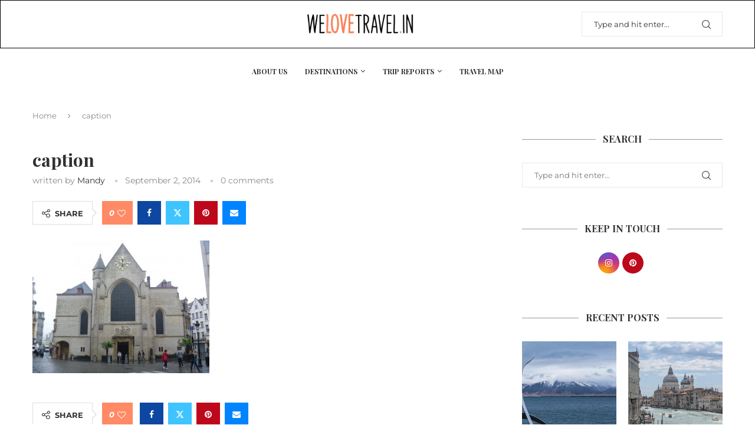

--- FILE ---
content_type: text/html; charset=UTF-8
request_url: https://welovetravel.in/2014/09/2-days-in-brussels-itinerary/caption/
body_size: 32931
content:
<!DOCTYPE html>
<html lang="en-US">
<head>
    <meta charset="UTF-8">
    <meta http-equiv="X-UA-Compatible" content="IE=edge">
    <meta name="viewport" content="width=device-width, initial-scale=1">
    <link rel="profile" href="https://gmpg.org/xfn/11"/>
    <link rel="alternate" type="application/rss+xml" title="We Love Travelling RSS Feed"
          href="https://welovetravel.in/feed/"/>
    <link rel="alternate" type="application/atom+xml" title="We Love Travelling Atom Feed"
          href="https://welovetravel.in/feed/atom/"/>
    <link rel="pingback" href="https://welovetravel.in/xmlrpc.php"/>
    <!--[if lt IE 9]>
	<script src="https://welovetravel.in/wp-content/themes/soledad/js/html5.js"></script>
	<![endif]-->
	

<meta http-equiv='x-dns-prefetch-control' content='on'>
<link rel='dns-prefetch' href='//fonts.googleapis.com' />
<link rel='dns-prefetch' href='//fonts.gstatic.com' />
<link rel='dns-prefetch' href='//s.gravatar.com' />
<link rel='dns-prefetch' href='//www.google-analytics.com' />
<meta name='robots' content='index, follow, max-image-preview:large, max-snippet:-1, max-video-preview:-1' />
	<style>img:is([sizes="auto" i], [sizes^="auto," i]) { contain-intrinsic-size: 3000px 1500px }</style>
	
	<!-- This site is optimized with the Yoast SEO Premium plugin v25.8 (Yoast SEO v25.8) - https://yoast.com/wordpress/plugins/seo/ -->
	<title>caption - We Love Travelling</title>
	<link rel="canonical" href="https://welovetravel.in/2014/09/2-days-in-brussels-itinerary/caption/" />
	<meta property="og:locale" content="en_US" />
	<meta property="og:type" content="article" />
	<meta property="og:title" content="caption - We Love Travelling" />
	<meta property="og:url" content="https://welovetravel.in/2014/09/2-days-in-brussels-itinerary/caption/" />
	<meta property="og:site_name" content="We Love Travelling" />
	<meta property="og:image" content="https://welovetravel.in/2014/09/2-days-in-brussels-itinerary/caption" />
	<meta property="og:image:width" content="550" />
	<meta property="og:image:height" content="413" />
	<meta property="og:image:type" content="image/jpeg" />
	<script type="application/ld+json" class="yoast-schema-graph">{"@context":"https://schema.org","@graph":[{"@type":"WebPage","@id":"https://welovetravel.in/2014/09/2-days-in-brussels-itinerary/caption/","url":"https://welovetravel.in/2014/09/2-days-in-brussels-itinerary/caption/","name":"caption - We Love Travelling","isPartOf":{"@id":"https://welovetravel.in/#website"},"primaryImageOfPage":{"@id":"https://welovetravel.in/2014/09/2-days-in-brussels-itinerary/caption/#primaryimage"},"image":{"@id":"https://welovetravel.in/2014/09/2-days-in-brussels-itinerary/caption/#primaryimage"},"thumbnailUrl":"https://welovetravel.in/wp-content/uploads/2014/09/caption.jpg","datePublished":"2014-09-02T19:19:18+00:00","breadcrumb":{"@id":"https://welovetravel.in/2014/09/2-days-in-brussels-itinerary/caption/#breadcrumb"},"inLanguage":"en-US","potentialAction":[{"@type":"ReadAction","target":["https://welovetravel.in/2014/09/2-days-in-brussels-itinerary/caption/"]}]},{"@type":"ImageObject","inLanguage":"en-US","@id":"https://welovetravel.in/2014/09/2-days-in-brussels-itinerary/caption/#primaryimage","url":"https://welovetravel.in/wp-content/uploads/2014/09/caption.jpg","contentUrl":"https://welovetravel.in/wp-content/uploads/2014/09/caption.jpg","width":550,"height":413},{"@type":"BreadcrumbList","@id":"https://welovetravel.in/2014/09/2-days-in-brussels-itinerary/caption/#breadcrumb","itemListElement":[{"@type":"ListItem","position":1,"name":"Trip Report: 2 Days in Brussels","item":"https://welovetravel.in/2014/09/2-days-in-brussels-itinerary/"},{"@type":"ListItem","position":2,"name":"caption"}]},{"@type":"WebSite","@id":"https://welovetravel.in/#website","url":"https://welovetravel.in/","name":"We Love Travelling","description":"","publisher":{"@id":"https://welovetravel.in/#/schema/person/45359a110c99d580c29cf205082ebf86"},"potentialAction":[{"@type":"SearchAction","target":{"@type":"EntryPoint","urlTemplate":"https://welovetravel.in/?s={search_term_string}"},"query-input":{"@type":"PropertyValueSpecification","valueRequired":true,"valueName":"search_term_string"}}],"inLanguage":"en-US"},{"@type":["Person","Organization"],"@id":"https://welovetravel.in/#/schema/person/45359a110c99d580c29cf205082ebf86","name":"Mandy","image":{"@type":"ImageObject","inLanguage":"en-US","@id":"https://welovetravel.in/#/schema/person/image/","url":"https://welovetravel.in/wp-content/uploads/2024/03/IMG_20190708_112602.jpg","contentUrl":"https://welovetravel.in/wp-content/uploads/2024/03/IMG_20190708_112602.jpg","width":709,"height":945,"caption":"Mandy"},"logo":{"@id":"https://welovetravel.in/#/schema/person/image/"},"sameAs":["http://welovetravel.in"]}]}</script>
	<!-- / Yoast SEO Premium plugin. -->


<link rel='dns-prefetch' href='//fonts.googleapis.com' />
<link rel="alternate" type="application/rss+xml" title="We Love Travelling &raquo; Feed" href="https://welovetravel.in/feed/" />
<link rel="alternate" type="application/rss+xml" title="We Love Travelling &raquo; Comments Feed" href="https://welovetravel.in/comments/feed/" />
<link rel="alternate" type="application/rss+xml" title="We Love Travelling &raquo; caption Comments Feed" href="https://welovetravel.in/2014/09/2-days-in-brussels-itinerary/caption/feed/" />
<script type="1bf747ed2bc9939cecd9818a-text/javascript">
/* <![CDATA[ */
window._wpemojiSettings = {"baseUrl":"https:\/\/s.w.org\/images\/core\/emoji\/16.0.1\/72x72\/","ext":".png","svgUrl":"https:\/\/s.w.org\/images\/core\/emoji\/16.0.1\/svg\/","svgExt":".svg","source":{"concatemoji":"https:\/\/welovetravel.in\/wp-includes\/js\/wp-emoji-release.min.js?ver=6.8.3"}};
/*! This file is auto-generated */
!function(s,n){var o,i,e;function c(e){try{var t={supportTests:e,timestamp:(new Date).valueOf()};sessionStorage.setItem(o,JSON.stringify(t))}catch(e){}}function p(e,t,n){e.clearRect(0,0,e.canvas.width,e.canvas.height),e.fillText(t,0,0);var t=new Uint32Array(e.getImageData(0,0,e.canvas.width,e.canvas.height).data),a=(e.clearRect(0,0,e.canvas.width,e.canvas.height),e.fillText(n,0,0),new Uint32Array(e.getImageData(0,0,e.canvas.width,e.canvas.height).data));return t.every(function(e,t){return e===a[t]})}function u(e,t){e.clearRect(0,0,e.canvas.width,e.canvas.height),e.fillText(t,0,0);for(var n=e.getImageData(16,16,1,1),a=0;a<n.data.length;a++)if(0!==n.data[a])return!1;return!0}function f(e,t,n,a){switch(t){case"flag":return n(e,"\ud83c\udff3\ufe0f\u200d\u26a7\ufe0f","\ud83c\udff3\ufe0f\u200b\u26a7\ufe0f")?!1:!n(e,"\ud83c\udde8\ud83c\uddf6","\ud83c\udde8\u200b\ud83c\uddf6")&&!n(e,"\ud83c\udff4\udb40\udc67\udb40\udc62\udb40\udc65\udb40\udc6e\udb40\udc67\udb40\udc7f","\ud83c\udff4\u200b\udb40\udc67\u200b\udb40\udc62\u200b\udb40\udc65\u200b\udb40\udc6e\u200b\udb40\udc67\u200b\udb40\udc7f");case"emoji":return!a(e,"\ud83e\udedf")}return!1}function g(e,t,n,a){var r="undefined"!=typeof WorkerGlobalScope&&self instanceof WorkerGlobalScope?new OffscreenCanvas(300,150):s.createElement("canvas"),o=r.getContext("2d",{willReadFrequently:!0}),i=(o.textBaseline="top",o.font="600 32px Arial",{});return e.forEach(function(e){i[e]=t(o,e,n,a)}),i}function t(e){var t=s.createElement("script");t.src=e,t.defer=!0,s.head.appendChild(t)}"undefined"!=typeof Promise&&(o="wpEmojiSettingsSupports",i=["flag","emoji"],n.supports={everything:!0,everythingExceptFlag:!0},e=new Promise(function(e){s.addEventListener("DOMContentLoaded",e,{once:!0})}),new Promise(function(t){var n=function(){try{var e=JSON.parse(sessionStorage.getItem(o));if("object"==typeof e&&"number"==typeof e.timestamp&&(new Date).valueOf()<e.timestamp+604800&&"object"==typeof e.supportTests)return e.supportTests}catch(e){}return null}();if(!n){if("undefined"!=typeof Worker&&"undefined"!=typeof OffscreenCanvas&&"undefined"!=typeof URL&&URL.createObjectURL&&"undefined"!=typeof Blob)try{var e="postMessage("+g.toString()+"("+[JSON.stringify(i),f.toString(),p.toString(),u.toString()].join(",")+"));",a=new Blob([e],{type:"text/javascript"}),r=new Worker(URL.createObjectURL(a),{name:"wpTestEmojiSupports"});return void(r.onmessage=function(e){c(n=e.data),r.terminate(),t(n)})}catch(e){}c(n=g(i,f,p,u))}t(n)}).then(function(e){for(var t in e)n.supports[t]=e[t],n.supports.everything=n.supports.everything&&n.supports[t],"flag"!==t&&(n.supports.everythingExceptFlag=n.supports.everythingExceptFlag&&n.supports[t]);n.supports.everythingExceptFlag=n.supports.everythingExceptFlag&&!n.supports.flag,n.DOMReady=!1,n.readyCallback=function(){n.DOMReady=!0}}).then(function(){return e}).then(function(){var e;n.supports.everything||(n.readyCallback(),(e=n.source||{}).concatemoji?t(e.concatemoji):e.wpemoji&&e.twemoji&&(t(e.twemoji),t(e.wpemoji)))}))}((window,document),window._wpemojiSettings);
/* ]]> */
</script>

<link rel='stylesheet' id='penci-folding-css' href='https://welovetravel.in/wp-content/themes/soledad/inc/elementor/assets/css/fold.css?ver=8.7.0' type='text/css' media='all' />
<style id='wp-emoji-styles-inline-css' type='text/css'>

	img.wp-smiley, img.emoji {
		display: inline !important;
		border: none !important;
		box-shadow: none !important;
		height: 1em !important;
		width: 1em !important;
		margin: 0 0.07em !important;
		vertical-align: -0.1em !important;
		background: none !important;
		padding: 0 !important;
	}
</style>
<link rel='stylesheet' id='wp-block-library-css' href='https://welovetravel.in/wp-includes/css/dist/block-library/style.min.css?ver=6.8.3' type='text/css' media='all' />
<style id='wp-block-library-theme-inline-css' type='text/css'>
.wp-block-audio :where(figcaption){color:#555;font-size:13px;text-align:center}.is-dark-theme .wp-block-audio :where(figcaption){color:#ffffffa6}.wp-block-audio{margin:0 0 1em}.wp-block-code{border:1px solid #ccc;border-radius:4px;font-family:Menlo,Consolas,monaco,monospace;padding:.8em 1em}.wp-block-embed :where(figcaption){color:#555;font-size:13px;text-align:center}.is-dark-theme .wp-block-embed :where(figcaption){color:#ffffffa6}.wp-block-embed{margin:0 0 1em}.blocks-gallery-caption{color:#555;font-size:13px;text-align:center}.is-dark-theme .blocks-gallery-caption{color:#ffffffa6}:root :where(.wp-block-image figcaption){color:#555;font-size:13px;text-align:center}.is-dark-theme :root :where(.wp-block-image figcaption){color:#ffffffa6}.wp-block-image{margin:0 0 1em}.wp-block-pullquote{border-bottom:4px solid;border-top:4px solid;color:currentColor;margin-bottom:1.75em}.wp-block-pullquote cite,.wp-block-pullquote footer,.wp-block-pullquote__citation{color:currentColor;font-size:.8125em;font-style:normal;text-transform:uppercase}.wp-block-quote{border-left:.25em solid;margin:0 0 1.75em;padding-left:1em}.wp-block-quote cite,.wp-block-quote footer{color:currentColor;font-size:.8125em;font-style:normal;position:relative}.wp-block-quote:where(.has-text-align-right){border-left:none;border-right:.25em solid;padding-left:0;padding-right:1em}.wp-block-quote:where(.has-text-align-center){border:none;padding-left:0}.wp-block-quote.is-large,.wp-block-quote.is-style-large,.wp-block-quote:where(.is-style-plain){border:none}.wp-block-search .wp-block-search__label{font-weight:700}.wp-block-search__button{border:1px solid #ccc;padding:.375em .625em}:where(.wp-block-group.has-background){padding:1.25em 2.375em}.wp-block-separator.has-css-opacity{opacity:.4}.wp-block-separator{border:none;border-bottom:2px solid;margin-left:auto;margin-right:auto}.wp-block-separator.has-alpha-channel-opacity{opacity:1}.wp-block-separator:not(.is-style-wide):not(.is-style-dots){width:100px}.wp-block-separator.has-background:not(.is-style-dots){border-bottom:none;height:1px}.wp-block-separator.has-background:not(.is-style-wide):not(.is-style-dots){height:2px}.wp-block-table{margin:0 0 1em}.wp-block-table td,.wp-block-table th{word-break:normal}.wp-block-table :where(figcaption){color:#555;font-size:13px;text-align:center}.is-dark-theme .wp-block-table :where(figcaption){color:#ffffffa6}.wp-block-video :where(figcaption){color:#555;font-size:13px;text-align:center}.is-dark-theme .wp-block-video :where(figcaption){color:#ffffffa6}.wp-block-video{margin:0 0 1em}:root :where(.wp-block-template-part.has-background){margin-bottom:0;margin-top:0;padding:1.25em 2.375em}
</style>
<style id='classic-theme-styles-inline-css' type='text/css'>
/*! This file is auto-generated */
.wp-block-button__link{color:#fff;background-color:#32373c;border-radius:9999px;box-shadow:none;text-decoration:none;padding:calc(.667em + 2px) calc(1.333em + 2px);font-size:1.125em}.wp-block-file__button{background:#32373c;color:#fff;text-decoration:none}
</style>
<style id='block-soledad-style-inline-css' type='text/css'>
.pchead-e-block{--pcborder-cl:#dedede;--pcaccent-cl:#6eb48c}.heading1-style-1>h1,.heading1-style-2>h1,.heading2-style-1>h2,.heading2-style-2>h2,.heading3-style-1>h3,.heading3-style-2>h3,.heading4-style-1>h4,.heading4-style-2>h4,.heading5-style-1>h5,.heading5-style-2>h5{padding-bottom:8px;border-bottom:1px solid var(--pcborder-cl);overflow:hidden}.heading1-style-2>h1,.heading2-style-2>h2,.heading3-style-2>h3,.heading4-style-2>h4,.heading5-style-2>h5{border-bottom-width:0;position:relative}.heading1-style-2>h1:before,.heading2-style-2>h2:before,.heading3-style-2>h3:before,.heading4-style-2>h4:before,.heading5-style-2>h5:before{content:'';width:50px;height:2px;bottom:0;left:0;z-index:2;background:var(--pcaccent-cl);position:absolute}.heading1-style-2>h1:after,.heading2-style-2>h2:after,.heading3-style-2>h3:after,.heading4-style-2>h4:after,.heading5-style-2>h5:after{content:'';width:100%;height:2px;bottom:0;left:20px;z-index:1;background:var(--pcborder-cl);position:absolute}.heading1-style-3>h1,.heading1-style-4>h1,.heading2-style-3>h2,.heading2-style-4>h2,.heading3-style-3>h3,.heading3-style-4>h3,.heading4-style-3>h4,.heading4-style-4>h4,.heading5-style-3>h5,.heading5-style-4>h5{position:relative;padding-left:20px}.heading1-style-3>h1:before,.heading1-style-4>h1:before,.heading2-style-3>h2:before,.heading2-style-4>h2:before,.heading3-style-3>h3:before,.heading3-style-4>h3:before,.heading4-style-3>h4:before,.heading4-style-4>h4:before,.heading5-style-3>h5:before,.heading5-style-4>h5:before{width:10px;height:100%;content:'';position:absolute;top:0;left:0;bottom:0;background:var(--pcaccent-cl)}.heading1-style-4>h1,.heading2-style-4>h2,.heading3-style-4>h3,.heading4-style-4>h4,.heading5-style-4>h5{padding:10px 20px;background:#f1f1f1}.heading1-style-5>h1,.heading2-style-5>h2,.heading3-style-5>h3,.heading4-style-5>h4,.heading5-style-5>h5{position:relative;z-index:1}.heading1-style-5>h1:before,.heading2-style-5>h2:before,.heading3-style-5>h3:before,.heading4-style-5>h4:before,.heading5-style-5>h5:before{content:"";position:absolute;left:0;bottom:0;width:200px;height:50%;transform:skew(-25deg) translateX(0);background:var(--pcaccent-cl);z-index:-1;opacity:.4}.heading1-style-6>h1,.heading2-style-6>h2,.heading3-style-6>h3,.heading4-style-6>h4,.heading5-style-6>h5{text-decoration:underline;text-underline-offset:2px;text-decoration-thickness:4px;text-decoration-color:var(--pcaccent-cl)}
</style>
<style id='global-styles-inline-css' type='text/css'>
:root{--wp--preset--aspect-ratio--square: 1;--wp--preset--aspect-ratio--4-3: 4/3;--wp--preset--aspect-ratio--3-4: 3/4;--wp--preset--aspect-ratio--3-2: 3/2;--wp--preset--aspect-ratio--2-3: 2/3;--wp--preset--aspect-ratio--16-9: 16/9;--wp--preset--aspect-ratio--9-16: 9/16;--wp--preset--color--black: #000000;--wp--preset--color--cyan-bluish-gray: #abb8c3;--wp--preset--color--white: #ffffff;--wp--preset--color--pale-pink: #f78da7;--wp--preset--color--vivid-red: #cf2e2e;--wp--preset--color--luminous-vivid-orange: #ff6900;--wp--preset--color--luminous-vivid-amber: #fcb900;--wp--preset--color--light-green-cyan: #7bdcb5;--wp--preset--color--vivid-green-cyan: #00d084;--wp--preset--color--pale-cyan-blue: #8ed1fc;--wp--preset--color--vivid-cyan-blue: #0693e3;--wp--preset--color--vivid-purple: #9b51e0;--wp--preset--gradient--vivid-cyan-blue-to-vivid-purple: linear-gradient(135deg,rgba(6,147,227,1) 0%,rgb(155,81,224) 100%);--wp--preset--gradient--light-green-cyan-to-vivid-green-cyan: linear-gradient(135deg,rgb(122,220,180) 0%,rgb(0,208,130) 100%);--wp--preset--gradient--luminous-vivid-amber-to-luminous-vivid-orange: linear-gradient(135deg,rgba(252,185,0,1) 0%,rgba(255,105,0,1) 100%);--wp--preset--gradient--luminous-vivid-orange-to-vivid-red: linear-gradient(135deg,rgba(255,105,0,1) 0%,rgb(207,46,46) 100%);--wp--preset--gradient--very-light-gray-to-cyan-bluish-gray: linear-gradient(135deg,rgb(238,238,238) 0%,rgb(169,184,195) 100%);--wp--preset--gradient--cool-to-warm-spectrum: linear-gradient(135deg,rgb(74,234,220) 0%,rgb(151,120,209) 20%,rgb(207,42,186) 40%,rgb(238,44,130) 60%,rgb(251,105,98) 80%,rgb(254,248,76) 100%);--wp--preset--gradient--blush-light-purple: linear-gradient(135deg,rgb(255,206,236) 0%,rgb(152,150,240) 100%);--wp--preset--gradient--blush-bordeaux: linear-gradient(135deg,rgb(254,205,165) 0%,rgb(254,45,45) 50%,rgb(107,0,62) 100%);--wp--preset--gradient--luminous-dusk: linear-gradient(135deg,rgb(255,203,112) 0%,rgb(199,81,192) 50%,rgb(65,88,208) 100%);--wp--preset--gradient--pale-ocean: linear-gradient(135deg,rgb(255,245,203) 0%,rgb(182,227,212) 50%,rgb(51,167,181) 100%);--wp--preset--gradient--electric-grass: linear-gradient(135deg,rgb(202,248,128) 0%,rgb(113,206,126) 100%);--wp--preset--gradient--midnight: linear-gradient(135deg,rgb(2,3,129) 0%,rgb(40,116,252) 100%);--wp--preset--font-size--small: 12px;--wp--preset--font-size--medium: 20px;--wp--preset--font-size--large: 32px;--wp--preset--font-size--x-large: 42px;--wp--preset--font-size--normal: 14px;--wp--preset--font-size--huge: 42px;--wp--preset--spacing--20: 0.44rem;--wp--preset--spacing--30: 0.67rem;--wp--preset--spacing--40: 1rem;--wp--preset--spacing--50: 1.5rem;--wp--preset--spacing--60: 2.25rem;--wp--preset--spacing--70: 3.38rem;--wp--preset--spacing--80: 5.06rem;--wp--preset--shadow--natural: 6px 6px 9px rgba(0, 0, 0, 0.2);--wp--preset--shadow--deep: 12px 12px 50px rgba(0, 0, 0, 0.4);--wp--preset--shadow--sharp: 6px 6px 0px rgba(0, 0, 0, 0.2);--wp--preset--shadow--outlined: 6px 6px 0px -3px rgba(255, 255, 255, 1), 6px 6px rgba(0, 0, 0, 1);--wp--preset--shadow--crisp: 6px 6px 0px rgba(0, 0, 0, 1);}:where(.is-layout-flex){gap: 0.5em;}:where(.is-layout-grid){gap: 0.5em;}body .is-layout-flex{display: flex;}.is-layout-flex{flex-wrap: wrap;align-items: center;}.is-layout-flex > :is(*, div){margin: 0;}body .is-layout-grid{display: grid;}.is-layout-grid > :is(*, div){margin: 0;}:where(.wp-block-columns.is-layout-flex){gap: 2em;}:where(.wp-block-columns.is-layout-grid){gap: 2em;}:where(.wp-block-post-template.is-layout-flex){gap: 1.25em;}:where(.wp-block-post-template.is-layout-grid){gap: 1.25em;}.has-black-color{color: var(--wp--preset--color--black) !important;}.has-cyan-bluish-gray-color{color: var(--wp--preset--color--cyan-bluish-gray) !important;}.has-white-color{color: var(--wp--preset--color--white) !important;}.has-pale-pink-color{color: var(--wp--preset--color--pale-pink) !important;}.has-vivid-red-color{color: var(--wp--preset--color--vivid-red) !important;}.has-luminous-vivid-orange-color{color: var(--wp--preset--color--luminous-vivid-orange) !important;}.has-luminous-vivid-amber-color{color: var(--wp--preset--color--luminous-vivid-amber) !important;}.has-light-green-cyan-color{color: var(--wp--preset--color--light-green-cyan) !important;}.has-vivid-green-cyan-color{color: var(--wp--preset--color--vivid-green-cyan) !important;}.has-pale-cyan-blue-color{color: var(--wp--preset--color--pale-cyan-blue) !important;}.has-vivid-cyan-blue-color{color: var(--wp--preset--color--vivid-cyan-blue) !important;}.has-vivid-purple-color{color: var(--wp--preset--color--vivid-purple) !important;}.has-black-background-color{background-color: var(--wp--preset--color--black) !important;}.has-cyan-bluish-gray-background-color{background-color: var(--wp--preset--color--cyan-bluish-gray) !important;}.has-white-background-color{background-color: var(--wp--preset--color--white) !important;}.has-pale-pink-background-color{background-color: var(--wp--preset--color--pale-pink) !important;}.has-vivid-red-background-color{background-color: var(--wp--preset--color--vivid-red) !important;}.has-luminous-vivid-orange-background-color{background-color: var(--wp--preset--color--luminous-vivid-orange) !important;}.has-luminous-vivid-amber-background-color{background-color: var(--wp--preset--color--luminous-vivid-amber) !important;}.has-light-green-cyan-background-color{background-color: var(--wp--preset--color--light-green-cyan) !important;}.has-vivid-green-cyan-background-color{background-color: var(--wp--preset--color--vivid-green-cyan) !important;}.has-pale-cyan-blue-background-color{background-color: var(--wp--preset--color--pale-cyan-blue) !important;}.has-vivid-cyan-blue-background-color{background-color: var(--wp--preset--color--vivid-cyan-blue) !important;}.has-vivid-purple-background-color{background-color: var(--wp--preset--color--vivid-purple) !important;}.has-black-border-color{border-color: var(--wp--preset--color--black) !important;}.has-cyan-bluish-gray-border-color{border-color: var(--wp--preset--color--cyan-bluish-gray) !important;}.has-white-border-color{border-color: var(--wp--preset--color--white) !important;}.has-pale-pink-border-color{border-color: var(--wp--preset--color--pale-pink) !important;}.has-vivid-red-border-color{border-color: var(--wp--preset--color--vivid-red) !important;}.has-luminous-vivid-orange-border-color{border-color: var(--wp--preset--color--luminous-vivid-orange) !important;}.has-luminous-vivid-amber-border-color{border-color: var(--wp--preset--color--luminous-vivid-amber) !important;}.has-light-green-cyan-border-color{border-color: var(--wp--preset--color--light-green-cyan) !important;}.has-vivid-green-cyan-border-color{border-color: var(--wp--preset--color--vivid-green-cyan) !important;}.has-pale-cyan-blue-border-color{border-color: var(--wp--preset--color--pale-cyan-blue) !important;}.has-vivid-cyan-blue-border-color{border-color: var(--wp--preset--color--vivid-cyan-blue) !important;}.has-vivid-purple-border-color{border-color: var(--wp--preset--color--vivid-purple) !important;}.has-vivid-cyan-blue-to-vivid-purple-gradient-background{background: var(--wp--preset--gradient--vivid-cyan-blue-to-vivid-purple) !important;}.has-light-green-cyan-to-vivid-green-cyan-gradient-background{background: var(--wp--preset--gradient--light-green-cyan-to-vivid-green-cyan) !important;}.has-luminous-vivid-amber-to-luminous-vivid-orange-gradient-background{background: var(--wp--preset--gradient--luminous-vivid-amber-to-luminous-vivid-orange) !important;}.has-luminous-vivid-orange-to-vivid-red-gradient-background{background: var(--wp--preset--gradient--luminous-vivid-orange-to-vivid-red) !important;}.has-very-light-gray-to-cyan-bluish-gray-gradient-background{background: var(--wp--preset--gradient--very-light-gray-to-cyan-bluish-gray) !important;}.has-cool-to-warm-spectrum-gradient-background{background: var(--wp--preset--gradient--cool-to-warm-spectrum) !important;}.has-blush-light-purple-gradient-background{background: var(--wp--preset--gradient--blush-light-purple) !important;}.has-blush-bordeaux-gradient-background{background: var(--wp--preset--gradient--blush-bordeaux) !important;}.has-luminous-dusk-gradient-background{background: var(--wp--preset--gradient--luminous-dusk) !important;}.has-pale-ocean-gradient-background{background: var(--wp--preset--gradient--pale-ocean) !important;}.has-electric-grass-gradient-background{background: var(--wp--preset--gradient--electric-grass) !important;}.has-midnight-gradient-background{background: var(--wp--preset--gradient--midnight) !important;}.has-small-font-size{font-size: var(--wp--preset--font-size--small) !important;}.has-medium-font-size{font-size: var(--wp--preset--font-size--medium) !important;}.has-large-font-size{font-size: var(--wp--preset--font-size--large) !important;}.has-x-large-font-size{font-size: var(--wp--preset--font-size--x-large) !important;}
:where(.wp-block-post-template.is-layout-flex){gap: 1.25em;}:where(.wp-block-post-template.is-layout-grid){gap: 1.25em;}
:where(.wp-block-columns.is-layout-flex){gap: 2em;}:where(.wp-block-columns.is-layout-grid){gap: 2em;}
:root :where(.wp-block-pullquote){font-size: 1.5em;line-height: 1.6;}
</style>
<link rel='stylesheet' id='contact-form-7-css' href='https://welovetravel.in/wp-content/plugins/contact-form-7/includes/css/styles.css?ver=6.1.1' type='text/css' media='all' />
<link rel='stylesheet' id='penci-review-css' href='https://welovetravel.in/wp-content/plugins/penci-review/css/style.css?ver=3.4' type='text/css' media='all' />
<style type="text/css">@font-face {font-family:Oswald;font-style:normal;font-weight:400;src:url(/cf-fonts/s/oswald/5.0.18/cyrillic-ext/400/normal.woff2);unicode-range:U+0460-052F,U+1C80-1C88,U+20B4,U+2DE0-2DFF,U+A640-A69F,U+FE2E-FE2F;font-display:swap;}@font-face {font-family:Oswald;font-style:normal;font-weight:400;src:url(/cf-fonts/s/oswald/5.0.18/cyrillic/400/normal.woff2);unicode-range:U+0301,U+0400-045F,U+0490-0491,U+04B0-04B1,U+2116;font-display:swap;}@font-face {font-family:Oswald;font-style:normal;font-weight:400;src:url(/cf-fonts/s/oswald/5.0.18/latin/400/normal.woff2);unicode-range:U+0000-00FF,U+0131,U+0152-0153,U+02BB-02BC,U+02C6,U+02DA,U+02DC,U+0304,U+0308,U+0329,U+2000-206F,U+2074,U+20AC,U+2122,U+2191,U+2193,U+2212,U+2215,U+FEFF,U+FFFD;font-display:swap;}@font-face {font-family:Oswald;font-style:normal;font-weight:400;src:url(/cf-fonts/s/oswald/5.0.18/vietnamese/400/normal.woff2);unicode-range:U+0102-0103,U+0110-0111,U+0128-0129,U+0168-0169,U+01A0-01A1,U+01AF-01B0,U+0300-0301,U+0303-0304,U+0308-0309,U+0323,U+0329,U+1EA0-1EF9,U+20AB;font-display:swap;}@font-face {font-family:Oswald;font-style:normal;font-weight:400;src:url(/cf-fonts/s/oswald/5.0.18/latin-ext/400/normal.woff2);unicode-range:U+0100-02AF,U+0304,U+0308,U+0329,U+1E00-1E9F,U+1EF2-1EFF,U+2020,U+20A0-20AB,U+20AD-20CF,U+2113,U+2C60-2C7F,U+A720-A7FF;font-display:swap;}</style>
<link rel='stylesheet' id='penci-fonts-css' href='https://fonts.googleapis.com/css?family=Playfair+Display%3A300%2C300italic%2C400%2C400italic%2C500%2C500italic%2C700%2C700italic%2C800%2C800italic%7CMontserrat%3A300%2C300italic%2C400%2C400italic%2C500%2C500italic%2C600%2C600italic%2C700%2C700italic%2C800%2C800italic%26subset%3Dlatin%2Ccyrillic%2Ccyrillic-ext%2Cgreek%2Cgreek-ext%2Clatin-ext&#038;display=swap&#038;ver=8.7.0' type='text/css' media='' />
<link rel='stylesheet' id='penci-main-style-css' href='https://welovetravel.in/wp-content/themes/soledad/main.css?ver=8.7.0' type='text/css' media='all' />
<link rel='stylesheet' id='penci-swiper-bundle-css' href='https://welovetravel.in/wp-content/themes/soledad/css/swiper-bundle.min.css?ver=8.7.0' type='text/css' media='all' />
<link rel='stylesheet' id='penci-font-awesomeold-css' href='https://welovetravel.in/wp-content/themes/soledad/css/font-awesome.4.7.0.swap.min.css?ver=4.7.0' type='text/css' media='all' />
<link rel='stylesheet' id='penci_icon-css' href='https://welovetravel.in/wp-content/themes/soledad/css/penci-icon.css?ver=8.7.0' type='text/css' media='all' />
<link rel='stylesheet' id='penci_style-css' href='https://welovetravel.in/wp-content/themes/soledad/style.css?ver=8.7.0' type='text/css' media='all' />
<link rel='stylesheet' id='penci_social_counter-css' href='https://welovetravel.in/wp-content/themes/soledad/css/social-counter.css?ver=8.7.0' type='text/css' media='all' />
<link rel='stylesheet' id='elementor-icons-css' href='https://welovetravel.in/wp-content/plugins/elementor/assets/lib/eicons/css/elementor-icons.min.css?ver=5.43.0' type='text/css' media='all' />
<link rel='stylesheet' id='elementor-frontend-css' href='https://welovetravel.in/wp-content/plugins/elementor/assets/css/frontend.min.css?ver=3.31.3' type='text/css' media='all' />
<link rel='stylesheet' id='elementor-post-3102-css' href='https://welovetravel.in/wp-content/uploads/elementor/css/post-3102.css?ver=1762584183' type='text/css' media='all' />
<link rel='stylesheet' id='elementor-post-3287-css' href='https://welovetravel.in/wp-content/uploads/elementor/css/post-3287.css?ver=1762584184' type='text/css' media='all' />
<link rel='stylesheet' id='penci-recipe-css-css' href='https://welovetravel.in/wp-content/plugins/penci-recipe/css/recipe.css?ver=4.0' type='text/css' media='all' />
<link rel='stylesheet' id='elementor-gf-local-roboto-css' href="https://welovetravel.in/wp-content/uploads/elementor/google-fonts/css/roboto.css?ver=1753725409" type='text/css' media='all' />
<link rel='stylesheet' id='elementor-gf-local-robotoslab-css' href="https://welovetravel.in/wp-content/uploads/elementor/google-fonts/css/robotoslab.css?ver=1753725411" type='text/css' media='all' />
<link rel='stylesheet' id='elementor-gf-local-montserrat-css' href="https://welovetravel.in/wp-content/uploads/elementor/google-fonts/css/montserrat.css?ver=1753725413" type='text/css' media='all' />
<link rel='stylesheet' id='elementor-gf-local-kristi-css' href="https://welovetravel.in/wp-content/uploads/elementor/google-fonts/css/kristi.css?ver=1753725411" type='text/css' media='all' />
<link rel='stylesheet' id='colorbox-css' href='https://welovetravel.in/wp-content/plugins/lightbox-gallery/colorbox/example1/colorbox.css?ver=6.8.3' type='text/css' media='all' />
<script type="1bf747ed2bc9939cecd9818a-text/javascript" src="https://welovetravel.in/wp-includes/js/jquery/jquery.min.js?ver=3.7.1" id="jquery-core-js"></script>
<script type="1bf747ed2bc9939cecd9818a-text/javascript" src="https://welovetravel.in/wp-includes/js/jquery/jquery-migrate.min.js?ver=3.4.1" id="jquery-migrate-js"></script>
<link rel="https://api.w.org/" href="https://welovetravel.in/wp-json/" /><link rel="alternate" title="JSON" type="application/json" href="https://welovetravel.in/wp-json/wp/v2/media/311" /><link rel="EditURI" type="application/rsd+xml" title="RSD" href="https://welovetravel.in/xmlrpc.php?rsd" />
<meta name="generator" content="WordPress 6.8.3" />
<meta name="generator" content="Soledad 8.7.0" />
<link rel='shortlink' href='https://welovetravel.in/?p=311' />
<link rel="alternate" title="oEmbed (JSON)" type="application/json+oembed" href="https://welovetravel.in/wp-json/oembed/1.0/embed?url=https%3A%2F%2Fwelovetravel.in%2F2014%2F09%2F2-days-in-brussels-itinerary%2Fcaption%2F" />
<link rel="alternate" title="oEmbed (XML)" type="text/xml+oembed" href="https://welovetravel.in/wp-json/oembed/1.0/embed?url=https%3A%2F%2Fwelovetravel.in%2F2014%2F09%2F2-days-in-brussels-itinerary%2Fcaption%2F&#038;format=xml" />
    <style type="text/css">
                                                                                                                                            </style>
	<script type="1bf747ed2bc9939cecd9818a-text/javascript">var portfolioDataJs = portfolioDataJs || [];</script><style id="penci-custom-style" type="text/css">body{ --pcbg-cl: #fff; --pctext-cl: #313131; --pcborder-cl: #dedede; --pcheading-cl: #313131; --pcmeta-cl: #888888; --pcaccent-cl: #6eb48c; --pcbody-font: 'PT Serif', serif; --pchead-font: 'Raleway', sans-serif; --pchead-wei: bold; --pcava_bdr:10px;--pcajs_fvw:470px;--pcajs_fvmw:220px; } .single.penci-body-single-style-5 #header, .single.penci-body-single-style-6 #header, .single.penci-body-single-style-10 #header, .single.penci-body-single-style-5 .pc-wrapbuilder-header, .single.penci-body-single-style-6 .pc-wrapbuilder-header, .single.penci-body-single-style-10 .pc-wrapbuilder-header { --pchd-mg: 40px; } .fluid-width-video-wrapper > div { position: absolute; left: 0; right: 0; top: 0; width: 100%; height: 100%; } .yt-video-place { position: relative; text-align: center; } .yt-video-place.embed-responsive .start-video { display: block; top: 0; left: 0; bottom: 0; right: 0; position: absolute; transform: none; } .yt-video-place.embed-responsive .start-video img { margin: 0; padding: 0; top: 50%; display: inline-block; position: absolute; left: 50%; transform: translate(-50%, -50%); width: 68px; height: auto; } .mfp-bg { top: 0; left: 0; width: 100%; height: 100%; z-index: 9999999; overflow: hidden; position: fixed; background: #0b0b0b; opacity: .8; filter: alpha(opacity=80) } .mfp-wrap { top: 0; left: 0; width: 100%; height: 100%; z-index: 9999999; position: fixed; outline: none !important; -webkit-backface-visibility: hidden } .penci-image-holder:before{ padding-top: 100%; }.penci-megamenu .penci-image-holder:before{ padding-top: 100%; } body { --pchead-font: 'Playfair Display', serif; } body { --pcbody-font: 'Montserrat', sans-serif; } p{ line-height: 1.8; } #main #bbpress-forums .bbp-login-form fieldset.bbp-form select, #main #bbpress-forums .bbp-login-form .bbp-form input[type="password"], #main #bbpress-forums .bbp-login-form .bbp-form input[type="text"], .penci-login-register input[type="email"], .penci-login-register input[type="text"], .penci-login-register input[type="password"], .penci-login-register input[type="number"], body, textarea, #respond textarea, .widget input[type="text"], .widget input[type="email"], .widget input[type="date"], .widget input[type="number"], .wpcf7 textarea, .mc4wp-form input, #respond input, div.wpforms-container .wpforms-form.wpforms-form input[type=date], div.wpforms-container .wpforms-form.wpforms-form input[type=datetime], div.wpforms-container .wpforms-form.wpforms-form input[type=datetime-local], div.wpforms-container .wpforms-form.wpforms-form input[type=email], div.wpforms-container .wpforms-form.wpforms-form input[type=month], div.wpforms-container .wpforms-form.wpforms-form input[type=number], div.wpforms-container .wpforms-form.wpforms-form input[type=password], div.wpforms-container .wpforms-form.wpforms-form input[type=range], div.wpforms-container .wpforms-form.wpforms-form input[type=search], div.wpforms-container .wpforms-form.wpforms-form input[type=tel], div.wpforms-container .wpforms-form.wpforms-form input[type=text], div.wpforms-container .wpforms-form.wpforms-form input[type=time], div.wpforms-container .wpforms-form.wpforms-form input[type=url], div.wpforms-container .wpforms-form.wpforms-form input[type=week], div.wpforms-container .wpforms-form.wpforms-form select, div.wpforms-container .wpforms-form.wpforms-form textarea, .wpcf7 input, form.pc-searchform input.search-input, ul.homepage-featured-boxes .penci-fea-in h4, .widget.widget_categories ul li span.category-item-count, .about-widget .about-me-heading, .widget ul.side-newsfeed li .side-item .side-item-text .side-item-meta { font-weight: 400 } .penci-hide-tagupdated{ display: none !important; } body, .widget ul li a{ font-size: 15px; } .widget ul li, .widget ol li, .post-entry, p, .post-entry p { font-size: 15px; line-height: 1.8; } body { --pchead-wei: 700; } .featured-area.featured-style-42 .item-inner-content, .featured-style-41 .swiper-slide, .slider-40-wrapper .nav-thumb-creative .thumb-container:after,.penci-slider44-t-item:before,.penci-slider44-main-wrapper .item, .featured-area .penci-image-holder, .featured-area .penci-slider4-overlay, .featured-area .penci-slide-overlay .overlay-link, .featured-style-29 .featured-slider-overlay, .penci-slider38-overlay{ border-radius: ; -webkit-border-radius: ; } .penci-featured-content-right:before{ border-top-right-radius: ; border-bottom-right-radius: ; } .penci-flat-overlay .penci-slide-overlay .penci-mag-featured-content:before{ border-bottom-left-radius: ; border-bottom-right-radius: ; } .container-single .post-image{ border-radius: ; -webkit-border-radius: ; } .penci-mega-post-inner, .penci-mega-thumbnail .penci-image-holder{ border-radius: ; -webkit-border-radius: ; } .penci-magazine-slider .mag-item-1 .mag-meta-child span:after, .penci-magazine-slider .mag-meta-child span:after, .post-box-meta-single > span:before, .standard-top-meta > span:before, .penci-mag-featured-content .feat-meta > span:after, .penci-featured-content .feat-text .feat-meta > span:after, .featured-style-35 .featured-content-excerpt .feat-meta > span:after, .penci-post-box-meta .penci-box-meta span:after, .grid-post-box-meta span:after, .overlay-post-box-meta > div:after{ box-sizing: border-box; -webkit-box-sizing: border-box; width: 4px; height: 4px; border: 1px solid; border-radius: 2px; transform: translateY(-2px); -webkit-transform: translateY(-2px); } .editor-styles-wrapper, body{ --pcaccent-cl: #ff8a65; } .penci-menuhbg-toggle:hover .lines-button:after, .penci-menuhbg-toggle:hover .penci-lines:before, .penci-menuhbg-toggle:hover .penci-lines:after,.tags-share-box.tags-share-box-s2 .post-share-plike,.penci-video_playlist .penci-playlist-title,.pencisc-column-2.penci-video_playlist .penci-video-nav .playlist-panel-item, .pencisc-column-1.penci-video_playlist .penci-video-nav .playlist-panel-item,.penci-video_playlist .penci-custom-scroll::-webkit-scrollbar-thumb, .pencisc-button, .post-entry .pencisc-button, .penci-dropcap-box, .penci-dropcap-circle, .penci-login-register input[type="submit"]:hover, .penci-ld .penci-ldin:before, .penci-ldspinner > div{ background: #ff8a65; } a, .post-entry .penci-portfolio-filter ul li a:hover, .penci-portfolio-filter ul li a:hover, .penci-portfolio-filter ul li.active a, .post-entry .penci-portfolio-filter ul li.active a, .penci-countdown .countdown-amount, .archive-box h1, .post-entry a, .container.penci-breadcrumb span a:hover,.container.penci-breadcrumb a:hover, .post-entry blockquote:before, .post-entry blockquote cite, .post-entry blockquote .author, .wpb_text_column blockquote:before, .wpb_text_column blockquote cite, .wpb_text_column blockquote .author, .penci-pagination a:hover, ul.penci-topbar-menu > li a:hover, div.penci-topbar-menu > ul > li a:hover, .penci-recipe-heading a.penci-recipe-print,.penci-review-metas .penci-review-btnbuy, .main-nav-social a:hover, .widget-social .remove-circle a:hover i, .penci-recipe-index .cat > a.penci-cat-name, #bbpress-forums li.bbp-body ul.forum li.bbp-forum-info a:hover, #bbpress-forums li.bbp-body ul.topic li.bbp-topic-title a:hover, #bbpress-forums li.bbp-body ul.forum li.bbp-forum-info .bbp-forum-content a, #bbpress-forums li.bbp-body ul.topic p.bbp-topic-meta a, #bbpress-forums .bbp-breadcrumb a:hover, #bbpress-forums .bbp-forum-freshness a:hover, #bbpress-forums .bbp-topic-freshness a:hover, #buddypress ul.item-list li div.item-title a, #buddypress ul.item-list li h4 a, #buddypress .activity-header a:first-child, #buddypress .comment-meta a:first-child, #buddypress .acomment-meta a:first-child, div.bbp-template-notice a:hover, .penci-menu-hbg .menu li a .indicator:hover, .penci-menu-hbg .menu li a:hover, #sidebar-nav .menu li a:hover, .penci-rlt-popup .rltpopup-meta .rltpopup-title:hover, .penci-video_playlist .penci-video-playlist-item .penci-video-title:hover, .penci_list_shortcode li:before, .penci-dropcap-box-outline, .penci-dropcap-circle-outline, .penci-dropcap-regular, .penci-dropcap-bold{ color: #ff8a65; } .penci-home-popular-post ul.slick-dots li button:hover, .penci-home-popular-post ul.slick-dots li.slick-active button, .post-entry blockquote .author span:after, .error-image:after, .error-404 .go-back-home a:after, .penci-header-signup-form, .woocommerce span.onsale, .woocommerce #respond input#submit:hover, .woocommerce a.button:hover, .woocommerce button.button:hover, .woocommerce input.button:hover, .woocommerce nav.woocommerce-pagination ul li span.current, .woocommerce div.product .entry-summary div[itemprop="description"]:before, .woocommerce div.product .entry-summary div[itemprop="description"] blockquote .author span:after, .woocommerce div.product .woocommerce-tabs #tab-description blockquote .author span:after, .woocommerce #respond input#submit.alt:hover, .woocommerce a.button.alt:hover, .woocommerce button.button.alt:hover, .woocommerce input.button.alt:hover, .pcheader-icon.shoping-cart-icon > a > span, #penci-demobar .buy-button, #penci-demobar .buy-button:hover, .penci-recipe-heading a.penci-recipe-print:hover,.penci-review-metas .penci-review-btnbuy:hover, .penci-review-process span, .penci-review-score-total, #navigation.menu-style-2 ul.menu ul.sub-menu:before, #navigation.menu-style-2 .menu ul ul.sub-menu:before, .penci-go-to-top-floating, .post-entry.blockquote-style-2 blockquote:before, #bbpress-forums #bbp-search-form .button, #bbpress-forums #bbp-search-form .button:hover, .wrapper-boxed .bbp-pagination-links span.current, #bbpress-forums #bbp_reply_submit:hover, #bbpress-forums #bbp_topic_submit:hover,#main .bbp-login-form .bbp-submit-wrapper button[type="submit"]:hover, #buddypress .dir-search input[type=submit], #buddypress .groups-members-search input[type=submit], #buddypress button:hover, #buddypress a.button:hover, #buddypress a.button:focus, #buddypress input[type=button]:hover, #buddypress input[type=reset]:hover, #buddypress ul.button-nav li a:hover, #buddypress ul.button-nav li.current a, #buddypress div.generic-button a:hover, #buddypress .comment-reply-link:hover, #buddypress input[type=submit]:hover, #buddypress div.pagination .pagination-links .current, #buddypress div.item-list-tabs ul li.selected a, #buddypress div.item-list-tabs ul li.current a, #buddypress div.item-list-tabs ul li a:hover, #buddypress table.notifications thead tr, #buddypress table.notifications-settings thead tr, #buddypress table.profile-settings thead tr, #buddypress table.profile-fields thead tr, #buddypress table.wp-profile-fields thead tr, #buddypress table.messages-notices thead tr, #buddypress table.forum thead tr, #buddypress input[type=submit] { background-color: #ff8a65; } .penci-pagination ul.page-numbers li span.current, #comments_pagination span { color: #fff; background: #ff8a65; border-color: #ff8a65; } .footer-instagram h4.footer-instagram-title > span:before, .woocommerce nav.woocommerce-pagination ul li span.current, .penci-pagination.penci-ajax-more a.penci-ajax-more-button:hover, .penci-recipe-heading a.penci-recipe-print:hover,.penci-review-metas .penci-review-btnbuy:hover, .home-featured-cat-content.style-14 .magcat-padding:before, .wrapper-boxed .bbp-pagination-links span.current, #buddypress .dir-search input[type=submit], #buddypress .groups-members-search input[type=submit], #buddypress button:hover, #buddypress a.button:hover, #buddypress a.button:focus, #buddypress input[type=button]:hover, #buddypress input[type=reset]:hover, #buddypress ul.button-nav li a:hover, #buddypress ul.button-nav li.current a, #buddypress div.generic-button a:hover, #buddypress .comment-reply-link:hover, #buddypress input[type=submit]:hover, #buddypress div.pagination .pagination-links .current, #buddypress input[type=submit], form.pc-searchform.penci-hbg-search-form input.search-input:hover, form.pc-searchform.penci-hbg-search-form input.search-input:focus, .penci-dropcap-box-outline, .penci-dropcap-circle-outline { border-color: #ff8a65; } .woocommerce .woocommerce-error, .woocommerce .woocommerce-info, .woocommerce .woocommerce-message { border-top-color: #ff8a65; } .penci-slider ol.penci-control-nav li a.penci-active, .penci-slider ol.penci-control-nav li a:hover, .penci-related-carousel .penci-owl-dot.active span, .penci-owl-carousel-slider .penci-owl-dot.active span{ border-color: #ff8a65; background-color: #ff8a65; } .woocommerce .woocommerce-message:before, .woocommerce form.checkout table.shop_table .order-total .amount, .woocommerce ul.products li.product .price ins, .woocommerce ul.products li.product .price, .woocommerce div.product p.price ins, .woocommerce div.product span.price ins, .woocommerce div.product p.price, .woocommerce div.product .entry-summary div[itemprop="description"] blockquote:before, .woocommerce div.product .woocommerce-tabs #tab-description blockquote:before, .woocommerce div.product .entry-summary div[itemprop="description"] blockquote cite, .woocommerce div.product .entry-summary div[itemprop="description"] blockquote .author, .woocommerce div.product .woocommerce-tabs #tab-description blockquote cite, .woocommerce div.product .woocommerce-tabs #tab-description blockquote .author, .woocommerce div.product .product_meta > span a:hover, .woocommerce div.product .woocommerce-tabs ul.tabs li.active, .woocommerce ul.cart_list li .amount, .woocommerce ul.product_list_widget li .amount, .woocommerce table.shop_table td.product-name a:hover, .woocommerce table.shop_table td.product-price span, .woocommerce table.shop_table td.product-subtotal span, .woocommerce-cart .cart-collaterals .cart_totals table td .amount, .woocommerce .woocommerce-info:before, .woocommerce div.product span.price, .penci-container-inside.penci-breadcrumb span a:hover,.penci-container-inside.penci-breadcrumb a:hover { color: #ff8a65; } .standard-content .penci-more-link.penci-more-link-button a.more-link, .penci-readmore-btn.penci-btn-make-button a, .penci-featured-cat-seemore.penci-btn-make-button a{ background-color: #ff8a65; color: #fff; } .penci-vernav-toggle:before{ border-top-color: #ff8a65; color: #fff; } #penci-login-popup:before{ opacity: ; } #navigation .pcmis-5 .penci-mega-latest-posts.col-mn-4 .penci-mega-post:nth-child(5n + 1) .penci-mega-post-inner .penci-mega-meta .post-mega-title a { font-size:16.64px; } #navigation .penci-megamenu .post-mega-title a, .pc-builder-element .navigation .penci-megamenu .penci-content-megamenu .penci-mega-latest-posts .penci-mega-post .post-mega-title a{ font-size:13px; } #navigation .penci-megamenu .penci-mega-date, .navigation .penci-megamenu .penci-mega-date { font-size:11px; } .penci-header-signup-form { padding-top: px; padding-bottom: px; } .penci-slide-overlay .overlay-link, .penci-slider38-overlay, .penci-flat-overlay .penci-slide-overlay .penci-mag-featured-content:before, .slider-40-wrapper .list-slider-creative .item-slider-creative .img-container:before { opacity: ; } .penci-item-mag:hover .penci-slide-overlay .overlay-link, .featured-style-38 .item:hover .penci-slider38-overlay, .penci-flat-overlay .penci-item-mag:hover .penci-slide-overlay .penci-mag-featured-content:before { opacity: ; } .penci-featured-content .featured-slider-overlay { opacity: ; } .slider-40-wrapper .list-slider-creative .item-slider-creative:hover .img-container:before { opacity:; } .featured-style-29 .featured-slider-overlay { opacity: ; } .penci_grid_title a, .penci-grid li .item h2 a, .penci-masonry .item-masonry h2 a, .grid-mixed .mixed-detail h2 a, .overlay-header-box .overlay-title a { text-transform: none; } .penci-grid li.typography-style .overlay-typography { opacity: ; } .penci-grid li.typography-style:hover .overlay-typography { opacity: ; } .penci-sidebar-content .penci-border-arrow .inner-arrow { font-size: 16px; } #footer-copyright * { font-size: 12px; } #footer-copyright * { font-style: normal; } #footer-section, .penci-footer-social-moved{ background-color: #111111; } .container-single .single-post-title { text-transform: none; } @media only screen and (min-width: 769px){ .container-single .single-post-title { font-size: 30px; } } .post-pagination span{ font-size: 13px; } .post-pagination h5{ font-size: 16px; } .post-related .item-related h3 a{ font-size: 16px; } .container-single .single-post-title { } .list-post .header-list-style:after, .grid-header-box:after, .penci-overlay-over .overlay-header-box:after, .home-featured-cat-content .first-post .magcat-detail .mag-header:after { content: none; } .list-post .header-list-style, .grid-header-box, .penci-overlay-over .overlay-header-box, .home-featured-cat-content .first-post .magcat-detail .mag-header{ padding-bottom: 0; } .header-standard-wrapper, .penci-author-img-wrapper .author{justify-content: start;} .penci-body-single-style-16 .container.penci-breadcrumb, .penci-body-single-style-11 .penci-breadcrumb, .penci-body-single-style-12 .penci-breadcrumb, .penci-body-single-style-14 .penci-breadcrumb, .penci-body-single-style-16 .penci-breadcrumb, .penci-body-single-style-17 .penci-breadcrumb, .penci-body-single-style-18 .penci-breadcrumb, .penci-body-single-style-19 .penci-breadcrumb, .penci-body-single-style-22 .container.penci-breadcrumb, .penci-body-single-style-22 .container-single .header-standard, .penci-body-single-style-22 .container-single .post-box-meta-single, .penci-single-style-12 .container.penci-breadcrumb, .penci-body-single-style-11 .container.penci-breadcrumb, .penci-single-style-21 .single-breadcrumb,.penci-single-style-6 .single-breadcrumb, .penci-single-style-5 .single-breadcrumb, .penci-single-style-4 .single-breadcrumb, .penci-single-style-3 .single-breadcrumb, .penci-single-style-9 .single-breadcrumb, .penci-single-style-7 .single-breadcrumb{ text-align: left; } .penci-single-style-12 .container.penci-breadcrumb, .penci-body-single-style-11 .container.penci-breadcrumb, .container-single .header-standard, .container-single .post-box-meta-single { text-align: left; } .rtl .container-single .header-standard,.rtl .container-single .post-box-meta-single { text-align: right; } .container-single .post-pagination h5 { text-transform: none; } .container-single .item-related h3 a { text-transform: none; } .home-featured-cat-content .mag-photo .mag-overlay-photo { opacity: ; } .home-featured-cat-content .mag-photo:hover .mag-overlay-photo { opacity: ; } .inner-item-portfolio:hover .penci-portfolio-thumbnail a:after { opacity: ; } .penci-menuhbg-toggle { width: 18px; } .penci-menuhbg-toggle .penci-menuhbg-inner { height: 18px; } .penci-menuhbg-toggle .penci-lines, .penci-menuhbg-wapper{ width: 18px; } .penci-menuhbg-toggle .lines-button{ top: 8px; } .penci-menuhbg-toggle .penci-lines:before{ top: 5px; } .penci-menuhbg-toggle .penci-lines:after{ top: -5px; } .penci-menuhbg-toggle:hover .lines-button:after, .penci-menuhbg-toggle:hover .penci-lines:before, .penci-menuhbg-toggle:hover .penci-lines:after{ transform: translateX(28px); } .penci-menuhbg-toggle .lines-button.penci-hover-effect{ left: -28px; } .penci-menu-hbg-inner .penci-hbg_sitetitle{ font-size: 18px; } .penci-menu-hbg-inner .penci-hbg_desc{ font-size: 14px; } .penci-hbg-logo img{ max-width: 150px; }.penci-menu-hbg{ width: 330px; }.penci-menu-hbg.penci-menu-hbg-left{ transform: translateX(-330px); -webkit-transform: translateX(-330px); -moz-transform: translateX(-330px); }.penci-menu-hbg.penci-menu-hbg-right{ transform: translateX(330px); -webkit-transform: translateX(330px); -moz-transform: translateX(330px); }.penci-menuhbg-open .penci-menu-hbg.penci-menu-hbg-left, .penci-vernav-poleft.penci-menuhbg-open .penci-vernav-toggle{ left: 330px; }@media only screen and (min-width: 961px) { .penci-vernav-enable.penci-vernav-poleft .wrapper-boxed, .penci-vernav-enable.penci-vernav-poleft .pencipdc_podcast.pencipdc_dock_player{ padding-left: 330px; } .penci-vernav-enable.penci-vernav-poright .wrapper-boxed, .penci-vernav-enable.penci-vernav-poright .pencipdc_podcast.pencipdc_dock_player{ padding-right: 330px; } .penci-vernav-enable .is-sticky #navigation{ width: calc(100% - 330px); } }@media only screen and (min-width: 961px) { .penci-vernav-enable .penci_is_nosidebar .wp-block-image.alignfull, .penci-vernav-enable .penci_is_nosidebar .wp-block-cover-image.alignfull, .penci-vernav-enable .penci_is_nosidebar .wp-block-cover.alignfull, .penci-vernav-enable .penci_is_nosidebar .wp-block-gallery.alignfull, .penci-vernav-enable .penci_is_nosidebar .alignfull{ margin-left: calc(50% - 50vw + 165px); width: calc(100vw - 330px); } }.penci-vernav-poright.penci-menuhbg-open .penci-vernav-toggle{ right: 330px; }@media only screen and (min-width: 961px) { .penci-vernav-enable.penci-vernav-poleft .penci-rltpopup-left{ left: 330px; } }@media only screen and (min-width: 961px) { .penci-vernav-enable.penci-vernav-poright .penci-rltpopup-right{ right: 330px; } }@media only screen and (max-width: 1500px) and (min-width: 961px) { .penci-vernav-enable .container { max-width: 100%; max-width: calc(100% - 30px); } .penci-vernav-enable .container.home-featured-boxes{ display: block; } .penci-vernav-enable .container.home-featured-boxes:before, .penci-vernav-enable .container.home-featured-boxes:after{ content: ""; display: table; clear: both; } }.penci-menu-hbg .header-social.sidebar-nav-social a i{ font-size:14px;} .penci-block-vc .penci-border-arrow .inner-arrow { font-size: 16px; } body { --pcdm_btnbg: rgba(0, 0, 0, .1); --pcdm_btnd: #666; --pcdm_btndbg: #fff; --pcdm_btnn: var(--pctext-cl); --pcdm_btnnbg: var(--pcbg-cl); } body.pcdm-enable { --pcbg-cl: #000000; --pcbg-l-cl: #1a1a1a; --pcbg-d-cl: #000000; --pctext-cl: #fff; --pcborder-cl: #313131; --pcborders-cl: #3c3c3c; --pcheading-cl: rgba(255,255,255,0.9); --pcmeta-cl: #999999; --pcl-cl: #fff; --pclh-cl: #ff8a65; --pcaccent-cl: #ff8a65; background-color: var(--pcbg-cl); color: var(--pctext-cl); } body.pcdark-df.pcdm-enable.pclight-mode { --pcbg-cl: #fff; --pctext-cl: #313131; --pcborder-cl: #dedede; --pcheading-cl: #313131; --pcmeta-cl: #888888; --pcaccent-cl: #ff8a65; }</style><script type="1bf747ed2bc9939cecd9818a-text/javascript">
var penciBlocksArray=[];
var portfolioDataJs = portfolioDataJs || [];var PENCILOCALCACHE = {};
		(function () {
				"use strict";
		
				PENCILOCALCACHE = {
					data: {},
					remove: function ( ajaxFilterItem ) {
						delete PENCILOCALCACHE.data[ajaxFilterItem];
					},
					exist: function ( ajaxFilterItem ) {
						return PENCILOCALCACHE.data.hasOwnProperty( ajaxFilterItem ) && PENCILOCALCACHE.data[ajaxFilterItem] !== null;
					},
					get: function ( ajaxFilterItem ) {
						return PENCILOCALCACHE.data[ajaxFilterItem];
					},
					set: function ( ajaxFilterItem, cachedData ) {
						PENCILOCALCACHE.remove( ajaxFilterItem );
						PENCILOCALCACHE.data[ajaxFilterItem] = cachedData;
					}
				};
			}
		)();function penciBlock() {
		    this.atts_json = '';
		    this.content = '';
		}</script>
<script type="application/ld+json">{
    "@context": "https:\/\/schema.org\/",
    "@type": "organization",
    "@id": "#organization",
    "logo": {
        "@type": "ImageObject",
        "url": "http:\/\/welovetravel.in\/wp-content\/uploads\/2023\/07\/logo-2-1.png"
    },
    "url": "https:\/\/welovetravel.in\/",
    "name": "We Love Travelling",
    "description": ""
}</script><script type="application/ld+json">{
    "@context": "https:\/\/schema.org\/",
    "@type": "WebSite",
    "name": "We Love Travelling",
    "alternateName": "",
    "url": "https:\/\/welovetravel.in\/"
}</script><script type="application/ld+json">{
    "@context": "https:\/\/schema.org\/",
    "@type": "BlogPosting",
    "headline": "caption",
    "description": "caption",
    "datePublished": "2014-09-02T19:19:18+00:00",
    "datemodified": "2014-09-02T19:19:18+00:00",
    "mainEntityOfPage": "https:\/\/welovetravel.in\/2014\/09\/2-days-in-brussels-itinerary\/caption\/",
    "image": {
        "@type": "ImageObject",
        "url": "https:\/\/welovetravel.in\/wp-content\/uploads\/2014\/09\/caption.jpg",
        "width": 550,
        "height": 413
    },
    "publisher": {
        "@type": "Organization",
        "name": "We Love Travelling",
        "logo": {
            "@type": "ImageObject",
            "url": "http:\/\/welovetravel.in\/wp-content\/uploads\/2023\/07\/logo-2-1.png"
        }
    },
    "author": {
        "@type": "Person",
        "@id": "#person-Mandy",
        "name": "Mandy",
        "url": "https:\/\/welovetravel.in\/author\/mandy\/"
    }
}</script><script type="application/ld+json">{
    "@context": "https:\/\/schema.org\/",
    "@type": "BreadcrumbList",
    "itemListElement": [
        {
            "@type": "ListItem",
            "position": 1,
            "item": {
                "@id": "https:\/\/welovetravel.in",
                "name": "Home"
            }
        }
    ]
}</script><meta name="generator" content="Elementor 3.31.3; features: additional_custom_breakpoints, e_element_cache; settings: css_print_method-external, google_font-enabled, font_display-swap">
<style type="text/css">.recentcomments a{display:inline !important;padding:0 !important;margin:0 !important;}</style>			<style>
				.e-con.e-parent:nth-of-type(n+4):not(.e-lazyloaded):not(.e-no-lazyload),
				.e-con.e-parent:nth-of-type(n+4):not(.e-lazyloaded):not(.e-no-lazyload) * {
					background-image: none !important;
				}
				@media screen and (max-height: 1024px) {
					.e-con.e-parent:nth-of-type(n+3):not(.e-lazyloaded):not(.e-no-lazyload),
					.e-con.e-parent:nth-of-type(n+3):not(.e-lazyloaded):not(.e-no-lazyload) * {
						background-image: none !important;
					}
				}
				@media screen and (max-height: 640px) {
					.e-con.e-parent:nth-of-type(n+2):not(.e-lazyloaded):not(.e-no-lazyload),
					.e-con.e-parent:nth-of-type(n+2):not(.e-lazyloaded):not(.e-no-lazyload) * {
						background-image: none !important;
					}
				}
			</style>
				<style type="text/css">
				.penci-recipe-tagged .prt-icon span, .penci-recipe-action-buttons .penci-recipe-button:hover{ background-color:#ff8a65; }																																																																																															</style>
	<style id="penci-header-builder-auto-draft" type="text/css">.penci_header.penci-header-builder.main-builder-header{}.penci-header-image-logo,.penci-header-text-logo{--pchb-logo-title-fw:bold;--pchb-logo-title-fs:normal;--pchb-logo-slogan-fw:bold;--pchb-logo-slogan-fs:normal;}.pc-logo-desktop.penci-header-image-logo img{max-height:60px;}@media only screen and (max-width: 767px){.penci_navbar_mobile .penci-header-image-logo img{}}.penci_builder_sticky_header_desktop .penci-header-image-logo img{}.penci_navbar_mobile .penci-header-text-logo{--pchb-m-logo-title-fw:bold;--pchb-m-logo-title-fs:normal;--pchb-m-logo-slogan-fw:bold;--pchb-m-logo-slogan-fs:normal;}.penci_navbar_mobile .penci-header-image-logo img{max-height:60px;}.penci_navbar_mobile .sticky-enable .penci-header-image-logo img{}.pb-logo-sidebar-mobile{--pchb-logo-sm-title-fw:bold;--pchb-logo-sm-title-fs:normal;--pchb-logo-sm-slogan-fw:bold;--pchb-logo-sm-slogan-fs:normal;}.pc-builder-element.pb-logo-sidebar-mobile img{max-height:60px;}.pc-logo-sticky{--pchb-logo-s-title-fw:bold;--pchb-logo-s-title-fs:normal;--pchb-logo-s-slogan-fw:bold;--pchb-logo-s-slogan-fs:normal;}.pc-builder-element.pc-logo-sticky.pc-logo img{max-height:60px;}.pc-builder-element.pc-main-menu{--pchb-main-menu-fs:12px;--pchb-main-menu-fs_l2:12px;}.pc-builder-element.pc-second-menu{--pchb-second-menu-fs:12px;--pchb-second-menu-fs_l2:12px;}.pc-builder-element.pc-third-menu{--pchb-third-menu-fs:12px;--pchb-third-menu-fs_l2:12px;}.penci-builder.penci-builder-button.button-1{}.penci-builder.penci-builder-button.button-1:hover{}.penci-builder.penci-builder-button.button-2{}.penci-builder.penci-builder-button.button-2:hover{}.penci-builder.penci-builder-button.button-3{}.penci-builder.penci-builder-button.button-3:hover{}.penci-builder.penci-builder-button.button-mobile-1{}.penci-builder.penci-builder-button.button-mobile-1:hover{}.penci-builder.penci-builder-button.button-mobile-2{}.penci-builder.penci-builder-button.button-mobile-2:hover{}.penci-builder-mobile-sidebar-nav.penci-menu-hbg{border-width:0;}.pc-builder-menu.pc-dropdown-menu{}.pc-builder-element.pc-logo-sticky{padding-left: 180px;}.pc-builder-element a.penci-menuhbg-toggle{border-style:none}.penci-header-bookmark-element a{font-weight:bold}.penci-builder.penci-builder-button.button-1{font-weight:bold}.penci-builder.penci-builder-button.button-1{font-style:normal}.penci_builder_sticky_header_desktop{border-style:solid}.penci_header.main-builder-header{border-style:none}.pc-builder-element.pc-logo.pb-logo-mobile{}.pc-header-element.penci-topbar-social .pclogin-item a{}.pc-header-element.penci-topbar-social-mobile .pclogin-item a{}body.penci-header-preview-layout .wrapper-boxed{min-height:1500px}.penci_header_overlap .penci-desktop-topblock,.penci-desktop-topblock{border-width:0;border-style:solid;}.penci_header_overlap .penci-desktop-topbar,.penci-desktop-topbar{border-width:0;border-color:#000000;border-style:solid;border-top-width: 1px;border-right-width: 1px;border-bottom-width: 1px;border-left-width: 1px;}.penci_header_overlap .penci-desktop-midbar,.penci-desktop-midbar{border-width:0;background-size:initial;border-style:solid;}.penci_header_overlap .penci-desktop-bottombar,.penci-desktop-bottombar{border-width:0;border-style:solid;}.penci_header_overlap .penci-desktop-bottomblock,.penci-desktop-bottomblock{border-width:0;}.penci_header_overlap .penci-sticky-top,.penci-sticky-top{border-width:0;border-style:solid;}.penci_header_overlap .penci-sticky-mid,.penci-sticky-mid{border-width:0;}.penci_header_overlap .penci-sticky-bottom,.penci-sticky-bottom{border-width:0;}.penci_header_overlap .penci-mobile-topbar,.penci-mobile-topbar{border-width:0;border-style:solid;}.penci_header_overlap .penci-mobile-midbar,.penci-mobile-midbar{border-width:0;}.penci_header_overlap .penci-mobile-bottombar,.penci-mobile-bottombar{border-width:0;}</style>
</head>

<body class="attachment wp-singular attachment-template-default single single-attachment postid-311 attachmentid-311 attachment-jpeg wp-theme-soledad eio-default penci-disable-desc-collapse soledad-ver-8-7-0 pclight-mode penci-hide-pthumb pcmn-drdw-style-slide_down pchds-showup pcsshare-btitle-bcontent elementor-default elementor-kit-3102">
<div id="soledad_wrapper" class="wrapper-boxed header-style-header-1 header-search-style-showup">
	<div class="penci-header-wrap pc-wrapbuilder-header"><div data-builder-slug="auto-draft" id="pcbdhd_auto-draft"
     class="pc-wrapbuilder-header-inner penci-builder-id-auto-draft">
	    <div class="penci_header penci-header-builder penci_builder_sticky_header_desktop shadow-enable">
        <div class="penci_container">
            <div class="penci_stickybar penci_navbar">
				<div class="penci-desktop-sticky-top penci_container penci-sticky-top pcmiddle-normal pc-hasel">
    <div class="container container-normal">
        <div class="penci_nav_row">
			
                <div class="penci_nav_col penci_nav_left penci_nav_alignleft">

					
                </div>

				
                <div class="penci_nav_col penci_nav_center penci_nav_aligncenter">

					    <div class="pc-builder-element pc-logo-sticky pc-logo penci-header-image-logo ">
        <a href="https://welovetravel.in/">
            <img class="penci-mainlogo penci-limg pclogo-cls" src="https://welovetravel.in/wp-content/uploads/2023/07/WLT-logo-2.jpg" alt="We Love Travelling" width="562" height="156">
			        </a>
    </div>

                </div>

				
                <div class="penci_nav_col penci_nav_right penci_nav_alignright">

					<div class="penci-builder-element pc-search-form-desktop pc-search-form search-style-default ">            <form role="search" method="get" class="pc-searchform"
                  action="https://welovetravel.in/">
                <div class="pc-searchform-inner">
                    <input type="text" class="search-input"
                           placeholder="Type and hit enter..." name="s"/>
                    <i class="penciicon-magnifiying-glass"></i>
                    <button type="submit"
                            class="searchsubmit penci-ele-btn">Search</button>
                </div>
            </form>
			</div>
                </div>

				        </div>
    </div>
</div>
<div class="penci-desktop-sticky-mid penci_container penci-sticky-mid pcmiddle-center pc-hasel">
    <div class="container container">
        <div class="penci_nav_row">
			
                <div class="penci_nav_col penci_nav_left penci_nav_alignleft">

					
                </div>

				
                <div class="penci_nav_col penci_nav_center penci_nav_aligncenter">

					    <div class="pc-builder-element pc-builder-menu pc-main-menu">
        <nav class="navigation menu-style-1 no-class menu-item-padding " role="navigation"
		     itemscope
             itemtype="https://schema.org/SiteNavigationElement">
			<ul id="menu-destinations" class="menu"><li id="menu-item-3255" class="menu-item menu-item-type-post_type menu-item-object-page ajax-mega-menu menu-item-3255"><a href="https://welovetravel.in/about-me/">About Us</a></li>
<li id="menu-item-3204" class="menu-item menu-item-type-taxonomy menu-item-object-category ajax-mega-menu penci-megapos-flexible penci-mega-menu menu-item-has-children menu-item-3204"><a href="https://welovetravel.in/category/destinations/">Destinations</a>
<ul class="sub-menu">
	<li id="menu-item-0" class="menu-item-0"><div class="penci-megamenu normal-cat-menu penc-menu-3204" data-id="2073329e73" data-menu="destinations" data-item="1" data-catid="88" data-number="1" data-style="1" data-position="side"></div></li>
</ul>
</li>
<li id="menu-item-3217" class="menu-item menu-item-type-taxonomy menu-item-object-category ajax-mega-menu penci-megapos-flexible penci-mega-menu menu-item-3217"><a href="https://welovetravel.in/category/trip-report/">Trip Reports</a>
<ul class="sub-menu">
	<li class="menu-item-0"><div class="penci-megamenu normal-cat-menu penc-menu-3217" data-id="2073329e73" data-menu="destinations" data-item="2" data-catid="90" data-number="1" data-style="1" data-position="side"></div></li>
</ul>
</li>
<li id="menu-item-3372" class="menu-item menu-item-type-post_type menu-item-object-page ajax-mega-menu menu-item-3372"><a href="https://welovetravel.in/travel-log/">Travel Map</a></li>
</ul>        </nav>
    </div>
	
                </div>

				
                <div class="penci_nav_col penci_nav_right penci_nav_alignright">

					
                </div>

				        </div>
    </div>
</div>
            </div>
        </div>
    </div>
    <div class="penci_header penci-header-builder main-builder-header  normal no-shadow  ">
		<div class="penci_topbar penci-desktop-topbar penci_container bg-normal pcmiddle-normal pc-hasel">
    <div class="container container-normal">
        <div class="penci_nav_row">
			
                <div class="penci_nav_col penci_nav_left penci_nav_flexrow penci_nav_alignleft">

					
                </div>

				
                <div class="penci_nav_col penci_nav_center penci_nav_flexrow penci_nav_aligncenter">

					    <div class="pc-builder-element pc-logo-sticky pc-logo penci-header-image-logo ">
        <a href="https://welovetravel.in/">
            <img class="penci-mainlogo penci-limg pclogo-cls" src="https://welovetravel.in/wp-content/uploads/2023/07/WLT-logo-2.jpg" alt="We Love Travelling" width="562" height="156">
			        </a>
    </div>

                </div>

				
                <div class="penci_nav_col penci_nav_right penci_nav_flexrow penci_nav_alignright">

					<div class="penci-builder-element pc-search-form-desktop pc-search-form search-style-default ">            <form role="search" method="get" class="pc-searchform"
                  action="https://welovetravel.in/">
                <div class="pc-searchform-inner">
                    <input type="text" class="search-input"
                           placeholder="Type and hit enter..." name="s"/>
                    <i class="penciicon-magnifiying-glass"></i>
                    <button type="submit"
                            class="searchsubmit penci-ele-btn">Search</button>
                </div>
            </form>
			</div>
                </div>

				        </div>
    </div>
</div>
<div class="penci_midbar penci-desktop-midbar penci_container bg-normal pcmiddle-center pc-hasel">
    <div class="container container-normal">
        <div class="penci_nav_row">
			
                <div class="penci_nav_col penci_nav_left penci_nav_flexrow penci_nav_alignleft">

					
                </div>

				
                <div class="penci_nav_col penci_nav_center penci_nav_flexrow penci_nav_aligncenter">

					    <div class="pc-builder-element pc-builder-menu pc-main-menu">
        <nav class="navigation menu-style-1 no-class menu-item-padding " role="navigation"
		     itemscope
             itemtype="https://schema.org/SiteNavigationElement">
			<ul id="menu-destinations-1" class="menu"><li class="menu-item menu-item-type-post_type menu-item-object-page ajax-mega-menu menu-item-3255"><a href="https://welovetravel.in/about-me/">About Us</a></li>
<li class="menu-item menu-item-type-taxonomy menu-item-object-category ajax-mega-menu penci-megapos-flexible penci-mega-menu menu-item-has-children menu-item-3204"><a href="https://welovetravel.in/category/destinations/">Destinations</a>
<ul class="sub-menu">
	<li class="menu-item-0"><div class="penci-megamenu normal-cat-menu penc-menu-3204" data-id="2073329e73" data-menu="destinations" data-item="1" data-catid="88" data-number="1" data-style="1" data-position="side"></div></li>
</ul>
</li>
<li class="menu-item menu-item-type-taxonomy menu-item-object-category ajax-mega-menu penci-megapos-flexible penci-mega-menu menu-item-3217"><a href="https://welovetravel.in/category/trip-report/">Trip Reports</a>
<ul class="sub-menu">
	<li class="menu-item-0"><div class="penci-megamenu normal-cat-menu penc-menu-3217" data-id="2073329e73" data-menu="destinations" data-item="2" data-catid="90" data-number="1" data-style="1" data-position="side"></div></li>
</ul>
</li>
<li class="menu-item menu-item-type-post_type menu-item-object-page ajax-mega-menu menu-item-3372"><a href="https://welovetravel.in/travel-log/">Travel Map</a></li>
</ul>        </nav>
    </div>
	
                </div>

				
                <div class="penci_nav_col penci_nav_right penci_nav_flexrow penci_nav_alignright">

					
                </div>

				        </div>
    </div>
</div>
    </div>
	<div class="penci_navbar_mobile ">
	<div class="penci_mobile_topbar penci-mobile-topbar penci_container sticky-enable pc-hasel pcmiddle-center bgtrans-enable">
    <div class="container">
        <div class="penci_nav_row">
			
                <div class="penci_nav_col penci_nav_left penci_nav_alignleft">

					<div class="penci-builder-element pc-search-form-desktop pc-search-form search-style-default ">            <form role="search" method="get" class="pc-searchform"
                  action="https://welovetravel.in/">
                <div class="pc-searchform-inner">
                    <input type="text" class="search-input"
                           placeholder="Type and hit enter..." name="s"/>
                    <i class="penciicon-magnifiying-glass"></i>
                    <button type="submit"
                            class="searchsubmit penci-ele-btn">Search</button>
                </div>
            </form>
			</div>
                </div>

				
                <div class="penci_nav_col penci_nav_center penci_nav_aligncenter">

					    <div class="pc-builder-element pc-logo pb-logo-mobile penci-header-image-logo ">
        <a href="https://welovetravel.in/">
            <img class="penci-mainlogo penci-limg pclogo-cls" src="https://welovetravel.in/wp-content/uploads/2023/07/WLT-logo-2.jpg" alt="We Love Travelling" width="562" height="156">
			        </a>
    </div>

                </div>

				
                <div class="penci_nav_col penci_nav_right penci_nav_alignright">

					    <div class="pc-builder-element penci-menuhbg-wapper penci-menu-toggle-wapper">
        <a href="#" aria-label="Open Menu"
           class="penci-menuhbg-toggle builder pc-button-define-customize">
		<span class="penci-menuhbg-inner">
			<i class="lines-button lines-button-double">
				<i class="penci-lines"></i>
			</i>
			<i class="lines-button lines-button-double penci-hover-effect">
				<i class="penci-lines"></i>
			</i>
		</span>
        </a>
    </div>

                </div>

				        </div>
    </div>
</div>
</div>
<a href="#" aria-label="Close" class="close-mobile-menu-builder mpos-left"><i
            class="penci-faicon fa fa-close"></i></a>
<div id="penci_off_canvas"
     class="penci-builder-mobile-sidebar-nav penci-menu-hbg mpos-left">
    <div class="penci_mobile_wrapper">
		<div class="nav_wrap penci-mobile-sidebar-content-wrapper">
    <div class="penci-builder-item-wrap item_main">
		    </div>
</div>
    </div>
</div></div></div>
<div class="penci-single-wrapper">
    <div class="penci-single-block">
					                <div class="container penci-breadcrumb single-breadcrumb">
                    <span><a class="crumb"
                             href="https://welovetravel.in/">Home</a></span><i class="penci-faicon fa fa-angle-right" ></i>					<span>caption</span>                </div>
					
		
        <div class="container container-single penci_sidebar  penci-enable-lightbox">
            <div id="main" class="penci-main-sticky-sidebar">
                <div class="theiaStickySidebar">

					
																	<article id="post-311" class="post type-post status-publish">

	
		
            <div class="header-standard header-classic single-header">
								                    <div class="penci-standard-cat"><span class="cat"></span></div>
				

                <h1 class="post-title single-post-title entry-title">caption</h1>

										<div class="penci-hide-tagupdated">
			<span class="author-italic author vcard">by 										<a class="author-url url fn n"
											href="https://welovetravel.in/author/mandy/">Mandy</a>
									</span>
			<time class="entry-date published" datetime="2014-09-02T19:19:18+00:00">September 2, 2014</time>		</div>
							                    <div class="post-box-meta-single">
						                            <span class="author-post byline"><span
                                        class="author vcard">written by                                         <a class="author-url url fn n"
                                           href="https://welovetravel.in/author/mandy/">Mandy</a>
									</span>
                            </span>
																		                            <span><time class="entry-date published" datetime="2014-09-02T19:19:18+00:00">September 2, 2014</time></span>
												                            <span>0 comments</span>
																								                    </div>
								            </div>

			    <div class="sstyle-style-1 tags-share-box tags-share-box-top single-post-share tags-share-box-n1  pcnew-share  social-align-default disable-btnplus  penci-social-colored  penci-icon-full post-share">
		<span class="penci-social-share-text"><i class="penciicon-sharing"></i>Share</span>		
					                <span class="post-share-item post-share-plike"><span class="count-number-like">0</span><a href="#" aria-label="Like this post" class="penci-post-like single-like-button" data-post_id="311" title="Like" data-like="Like" data-unlike="Unlike"><i class="penci-faicon fa fa-heart-o" ></i></a></span><a class="new-ver-share post-share-item post-share-facebook" aria-label="Share on Facebook" target="_blank"  rel="noreferrer" href="https://www.facebook.com/sharer/sharer.php?u=https://welovetravel.in/2014/09/2-days-in-brussels-itinerary/caption/"><i class="penci-faicon fa fa-facebook" ></i><span class="dt-share">Facebook</span></a><a class="new-ver-share post-share-item post-share-twitter" aria-label="Share on Twitter" target="_blank"  rel="noreferrer" href="https://x.com/intent/tweet?text=Check%20out%20this%20article:%20caption%20-%20https://welovetravel.in/2014/09/2-days-in-brussels-itinerary/caption/"><i class="penci-faicon penciicon-x-twitter" ></i><span class="dt-share">Twitter</span></a><a class="new-ver-share post-share-item post-share-pinterest" aria-label="Pin to Pinterest" data-pin-do="none"  rel="noreferrer" target="_blank" href="https://www.pinterest.com/pin/create/button/?url=https%3A%2F%2Fwelovetravel.in%2F2014%2F09%2F2-days-in-brussels-itinerary%2Fcaption%2F&description=caption"><i class="penci-faicon fa fa-pinterest" ></i><span class="dt-share">Pinterest</span></a><a class="new-ver-share post-share-item post-share-email" target="_blank" aria-label="Share via Email" rel="noreferrer" href="/cdn-cgi/l/email-protection#92ade1e7f0f8f7f1e6aff1f3e2e6fbfdfcb4b1a2a1aaa9d0ddd6cbaffae6e6e2e1a8bdbde5f7fefde4f7e6e0f3e4f7febcfbfcbda0a2a3a6bda2abbda0bff6f3ebe1bffbfcbff0e0e7e1e1f7fee1bffbe6fbfcf7e0f3e0ebbdf1f3e2e6fbfdfcbd"><i class="penci-faicon fa fa-envelope" ></i><span class="dt-share">Email</span></a><a class="post-share-item post-share-expand" href="#" aria-label="Share Expand"><i class="penci-faicon penciicon-add" ></i></a>		    </div>

			
			
		
		
			
		
	
	
	
	    <div class="post-entry blockquote-style-1 ">
        <div class="inner-post-entry entry-content" id="penci-post-entry-inner">

			<i class="penci-post-countview-number-check" style="display:none">85</i>
			<p class="attachment"><a href='https://welovetravel.in/wp-content/uploads/2014/09/caption.jpg' data-rel="penci-gallery-image-content" ><img fetchpriority="high" decoding="async" width="300" height="225" src="https://welovetravel.in/wp-content/uploads/2014/09/caption-300x225.jpg" class="attachment-medium size-medium" alt="" srcset="https://welovetravel.in/wp-content/uploads/2014/09/caption-300x225.jpg 300w, https://welovetravel.in/wp-content/uploads/2014/09/caption.jpg 550w" sizes="(max-width: 300px) 100vw, 300px" /></a></p>

			
            <div class="penci-single-link-pages">
				            </div>

			
			        </div>
    </div>

	
	    <div class="tags-share-box single-post-share tags-share-box-n1  pcnew-share  social-align-default disable-btnplus  penci-social-colored  penci-icon-full post-share">
		<span class="penci-social-share-text"><i class="penciicon-sharing"></i>Share</span>		
					                <span class="post-share-item post-share-plike">
					<span class="count-number-like">0</span><a href="#" aria-label="Like this post" class="penci-post-like single-like-button" data-post_id="311" title="Like" data-like="Like" data-unlike="Unlike"><i class="penci-faicon fa fa-heart-o" ></i></a>					</span>
						<a class="new-ver-share post-share-item post-share-facebook" aria-label="Share on Facebook" target="_blank"  rel="noreferrer" href="https://www.facebook.com/sharer/sharer.php?u=https://welovetravel.in/2014/09/2-days-in-brussels-itinerary/caption/"><i class="penci-faicon fa fa-facebook" ></i><span class="dt-share">Facebook</span></a><a class="new-ver-share post-share-item post-share-twitter" aria-label="Share on Twitter" target="_blank"  rel="noreferrer" href="https://x.com/intent/tweet?text=Check%20out%20this%20article:%20caption%20-%20https://welovetravel.in/2014/09/2-days-in-brussels-itinerary/caption/"><i class="penci-faicon penciicon-x-twitter" ></i><span class="dt-share">Twitter</span></a><a class="new-ver-share post-share-item post-share-pinterest" aria-label="Pin to Pinterest" data-pin-do="none"  rel="noreferrer" target="_blank" href="https://www.pinterest.com/pin/create/button/?url=https%3A%2F%2Fwelovetravel.in%2F2014%2F09%2F2-days-in-brussels-itinerary%2Fcaption%2F&description=caption"><i class="penci-faicon fa fa-pinterest" ></i><span class="dt-share">Pinterest</span></a><a class="new-ver-share post-share-item post-share-email" target="_blank" aria-label="Share via Email" rel="noreferrer" href="/cdn-cgi/l/email-protection#68571b1d0a020d0b1c550b09181c0107064e4b585b50532a272c3155001c1c181b5247471f0d04071e0d1c1a091e0d04460106475a58595c475851475a450c09111b450106450a1a1d1b1b0d041b45011c01060d1a091a11470b09181c01070647"><i class="penci-faicon fa fa-envelope" ></i><span class="dt-share">Email</span></a><a class="post-share-item post-share-expand" href="#" aria-label="Share Expand"><i class="penci-faicon penciicon-add" ></i></a>		    </div>

	
                    <div class="post-author abio-style-1 bioimg-round">

	

	<div class="author-img">
		<img alt='' src='https://secure.gravatar.com/avatar/b7d2f8ce732f8a7c8232a7f65f0deeb090bd17ed0142e9806b497455e4697516?s=100&#038;d=mm&#038;r=g' srcset='https://secure.gravatar.com/avatar/b7d2f8ce732f8a7c8232a7f65f0deeb090bd17ed0142e9806b497455e4697516?s=200&#038;d=mm&#038;r=g 2x' class='avatar avatar-100 photo' height='100' width='100' decoding='async'/>	</div>
	<div class="author-content">
		<h5><a href="https://welovetravel.in/author/mandy/" title="Author Mandy" rel="author">Mandy</a></h5>
		

		
		<p></p>

		
		<div class="bio-social">
							<a rel="noreferrer" target="_blank" class="author-social" href="https://welovetravel.in"><i class="penci-faicon fa fa-globe" ></i></a>
																																			</div>
	</div>
	</div>
	        
        
        
        
        
        
                    <div class="post-pagination pcpagp-style-1">
		
	</div>
        
        
        
        
        
        
                            
        
        
        
        
        
                    <div class="post-comments no-comment-yet penci-comments-hide-0" id="comments">
		<div id="respond" class="pc-comment-normal">
		<h3 id="reply-title" class="comment-reply-title"><span>Leave a Comment</span> <small><a rel="nofollow" id="cancel-comment-reply-link" href="/2014/09/2-days-in-brussels-itinerary/caption/#respond" style="display:none;">Cancel Reply</a></small></h3><form action="https://welovetravel.in/wp-comments-post.php" method="post" id="commentform" class="comment-form"><p class="comment-form-comment"><textarea id="comment" name="comment" cols="45" rows="8" placeholder="Your Comment" aria-required="true"></textarea></p><p class="comment-form-author"><input id="author" name="author" type="text" value="" placeholder="Name*" size="30" aria-required='true' /></p>
<p class="comment-form-email"><input id="email" name="email" type="text" value="" placeholder="Email*" size="30" aria-required='true' /></p>
<p class="comment-form-url"><input id="url" name="url" type="text" value="" placeholder="Website" size="30" /></p>
<p class="comment-form-cookies-consent"><input id="wp-comment-cookies-consent" name="wp-comment-cookies-consent" type="checkbox" value="yes" /><span class="comment-form-cookies-text" for="wp-comment-cookies-consent">Save my name, email, and website in this browser for the next time I comment.</span></p>
<p class="form-submit"><input name="submit" type="submit" id="submit" class="submit" value="Submit" /> <input type='hidden' name='comment_post_ID' value='311' id='comment_post_ID' />
<input type='hidden' name='comment_parent' id='comment_parent' value='0' />
</p><p style="display: none;"><input type="hidden" id="akismet_comment_nonce" name="akismet_comment_nonce" value="f25e2f5ab5" /></p><p style="display: none !important;" class="akismet-fields-container" data-prefix="ak_"><label>&#916;<textarea name="ak_hp_textarea" cols="45" rows="8" maxlength="100"></textarea></label><input type="hidden" id="ak_js_1" name="ak_js" value="168"/><script data-cfasync="false" src="/cdn-cgi/scripts/5c5dd728/cloudflare-static/email-decode.min.js"></script><script type="1bf747ed2bc9939cecd9818a-text/javascript">document.getElementById( "ak_js_1" ).setAttribute( "value", ( new Date() ).getTime() );</script></p></form>	</div><!-- #respond -->
	</div> <!-- end comments div -->
        
        
	
</article>
					                </div>
            </div>
			
<div id="sidebar"
     class="penci-sidebar-right penci-sidebar-content style-4 pcalign-center  pciconp-right pcicon-right penci-sticky-sidebar">
    <div class="theiaStickySidebar">
		<aside id="penci_search_box_widget-2" class="widget penci_search_box_widget"><h3 class="widget-title penci-border-arrow"><span class="inner-arrow">Search</span></h3>            <div class="pcwg-widget pc-widget-searchform penci-builder-element pc-search-form search-style-default">
                <form role="search" method="get" class="pc-searchform"
                      action="https://welovetravel.in/">
                    <div class="pc-searchform-inner">
                        <input type="text" class="search-input"
                               placeholder="Type and hit enter..." name="s"/>
                        <i class="penciicon-magnifiying-glass"></i>
                        <button type="submit"
                                class="searchsubmit penci-ele-btn">Search</button>
                    </div>
                </form>
            </div>
			</aside><aside id="penci_social_widget-2" class="widget penci_social_widget"><h3 class="widget-title penci-border-arrow"><span class="inner-arrow">Keep in touch</span></h3>
            <div class="widget-social
			 pc_aligncenter			
			
			
						 penci-social-colored			">
				                        <a href="https://www.instagram.com/welovetravel.in/"
                           aria-label="Instagram"  rel="noreferrer"                           target="_blank"><i class="penci-faicon fa fa-instagram"  style="font-size: 14px"></i>                            <span style="font-size: 13px">Instagram</span></a>
						                        <a href="https://www.pinterest.co.uk/welovetravelin/"
                           aria-label="Pinterest"  rel="noreferrer"                           target="_blank"><i class="penci-faicon fa fa-pinterest"  style="font-size: 14px"></i>                            <span style="font-size: 13px">Pinterest</span></a>
						            </div>

			</aside><aside id="penci_latest_news_widget-2" class="widget penci_latest_news_widget"><h3 class="widget-title penci-border-arrow"><span class="inner-arrow">Recent Posts</span></h3>                <ul                     id="penci-latestwg-7599"
                    class="side-newsfeed penci-feed-2columns penci-2columns-feed">
					                        <li class="penci-feed">
							                            <div class="side-item">
								                                    <div class="side-image">
										
                                        <a  data-bgset="https://welovetravel.in/wp-content/uploads/2025/09/juliann-hervio-PvNJaVHzNLw-unsplash-585x585.jpg" class="penci-lazy penci-image-holder small-fix-size" rel="bookmark"
                                           href="https://welovetravel.in/2025/10/best-things-to-do-in-reykjavik/"
                                           title="Best Things to do in Reykjavik">
											                                        </a>


										                                    </div>
								                                <div class="side-item-text">
									
                                    <h4 class="side-title-post">
                                        <a href="https://welovetravel.in/2025/10/best-things-to-do-in-reykjavik/" rel="bookmark"
                                           title="Best Things to do in Reykjavik">
											Best Things to do in Reykjavik                                        </a>
                                    </h4>
									                                        <div class="grid-post-box-meta penci-side-item-meta pcsnmt-below">
																						                                                <span class="side-item-meta side-wdate"><time class="entry-date published" datetime="2025-10-11T08:30:00+00:00">October 11, 2025</time></span>
																																												                                        </div>
									                                </div>
                            </div>
                        </li>
						                        <li class="penci-feed">
							                            <div class="side-item">
								                                    <div class="side-image">
										
                                        <a  data-bgset="https://welovetravel.in/wp-content/uploads/2025/09/PXL_20250524_083234991-585x585.jpg" class="penci-lazy penci-image-holder small-fix-size" rel="bookmark"
                                           href="https://welovetravel.in/2025/10/4-days-in-venice-trip-report/"
                                           title="4 Days in Venice Trip Report">
											                                        </a>


										                                    </div>
								                                <div class="side-item-text">
									
                                    <h4 class="side-title-post">
                                        <a href="https://welovetravel.in/2025/10/4-days-in-venice-trip-report/" rel="bookmark"
                                           title="4 Days in Venice Trip Report">
											4 Days in Venice Trip Report                                        </a>
                                    </h4>
									                                        <div class="grid-post-box-meta penci-side-item-meta pcsnmt-below">
																						                                                <span class="side-item-meta side-wdate"><time class="entry-date published" datetime="2025-10-04T08:30:00+00:00">October 4, 2025</time></span>
																																												                                        </div>
									                                </div>
                            </div>
                        </li>
						                        <li class="penci-feed">
							                            <div class="side-item">
								                                    <div class="side-image">
										
                                        <a  data-bgset="https://welovetravel.in/wp-content/uploads/2025/10/IMG_20181203_112243-585x585.jpg" class="penci-lazy penci-image-holder small-fix-size" rel="bookmark"
                                           href="https://welovetravel.in/2025/10/staying-at-koh-yao-yai-santhiya/"
                                           title="Our Stay at Santhiya Koh Yao Yai: Resort Review">
											                                        </a>


										                                    </div>
								                                <div class="side-item-text">
									
                                    <h4 class="side-title-post">
                                        <a href="https://welovetravel.in/2025/10/staying-at-koh-yao-yai-santhiya/" rel="bookmark"
                                           title="Our Stay at Santhiya Koh Yao Yai: Resort Review">
											Our Stay at Santhiya Koh Yao Yai: Resort Review                                        </a>
                                    </h4>
									                                        <div class="grid-post-box-meta penci-side-item-meta pcsnmt-below">
																						                                                <span class="side-item-meta side-wdate"><time class="entry-date published" datetime="2025-10-03T19:46:36+00:00">October 3, 2025</time></span>
																																												                                        </div>
									                                </div>
                            </div>
                        </li>
						                        <li class="penci-feed">
							                            <div class="side-item">
								                                    <div class="side-image">
										
                                        <a  data-bgset="https://welovetravel.in/wp-content/uploads/2025/09/theodor-vasile-ylKDY_WhRgg-unsplash-585x585.jpg" class="penci-lazy penci-image-holder small-fix-size" rel="bookmark"
                                           href="https://welovetravel.in/2025/09/col-raiser-to-seceda-hike-guide-in-the-dolomites-italy/"
                                           title="Col Raiser to Seceda Hike Guide in the Dolomites, Italy">
											                                        </a>


										                                    </div>
								                                <div class="side-item-text">
									
                                    <h4 class="side-title-post">
                                        <a href="https://welovetravel.in/2025/09/col-raiser-to-seceda-hike-guide-in-the-dolomites-italy/" rel="bookmark"
                                           title="Col Raiser to Seceda Hike Guide in the Dolomites, Italy">
											Col Raiser to Seceda Hike Guide in the Dolomites, Italy                                        </a>
                                    </h4>
									                                        <div class="grid-post-box-meta penci-side-item-meta pcsnmt-below">
																						                                                <span class="side-item-meta side-wdate"><time class="entry-date published" datetime="2025-09-27T08:30:00+00:00">September 27, 2025</time></span>
																																												                                        </div>
									                                </div>
                            </div>
                        </li>
						                        <li class="penci-feed">
							                            <div class="side-item">
								                                    <div class="side-image">
										
                                        <a  data-bgset="https://welovetravel.in/wp-content/uploads/2025/07/PXL_20240914_130616673-585x585.jpg" class="penci-lazy penci-image-holder small-fix-size" rel="bookmark"
                                           href="https://welovetravel.in/2025/09/driving-the-prosecco-road-itinerary-for-the-strada-del-prosecco/"
                                           title="Driving the Prosecco Road &#8211; An Itinerary for the Strada del Prosecco">
											                                        </a>


										                                    </div>
								                                <div class="side-item-text">
									
                                    <h4 class="side-title-post">
                                        <a href="https://welovetravel.in/2025/09/driving-the-prosecco-road-itinerary-for-the-strada-del-prosecco/" rel="bookmark"
                                           title="Driving the Prosecco Road &#8211; An Itinerary for the Strada del Prosecco">
											Driving the Prosecco Road &#8211; An Itinerary for the Strada del Prosecco                                        </a>
                                    </h4>
									                                        <div class="grid-post-box-meta penci-side-item-meta pcsnmt-below">
																						                                                <span class="side-item-meta side-wdate"><time class="entry-date published" datetime="2025-09-20T08:30:00+00:00">September 20, 2025</time></span>
																																												                                        </div>
									                                </div>
                            </div>
                        </li>
						                        <li class="penci-feed">
							                            <div class="side-item">
								                                    <div class="side-image">
										
                                        <a  data-bgset="https://welovetravel.in/wp-content/uploads/2025/07/nicole-baster-PXqjkIL6CT8-unsplash-585x585.jpg" class="penci-lazy penci-image-holder small-fix-size" rel="bookmark"
                                           href="https://welovetravel.in/2025/09/how-to-visit-bruges-christmas-market/"
                                           title="How to visit Bruges Christmas Market">
											                                        </a>


										                                    </div>
								                                <div class="side-item-text">
									
                                    <h4 class="side-title-post">
                                        <a href="https://welovetravel.in/2025/09/how-to-visit-bruges-christmas-market/" rel="bookmark"
                                           title="How to visit Bruges Christmas Market">
											How to visit Bruges Christmas Market                                        </a>
                                    </h4>
									                                        <div class="grid-post-box-meta penci-side-item-meta pcsnmt-below">
																						                                                <span class="side-item-meta side-wdate"><time class="entry-date published" datetime="2025-09-13T08:30:00+00:00">September 13, 2025</time></span>
																																												                                        </div>
									                                </div>
                            </div>
                        </li>
						                </ul>
				</aside><aside id="categories-2" class="widget widget_categories"><h3 class="widget-title penci-border-arrow"><span class="inner-arrow">Categories</span></h3>
			<ul>
					<li class="cat-item cat-item-40"><a href="https://welovetravel.in/category/destinations/belgium/">Belgium</a>
</li>
	<li class="cat-item cat-item-125"><a href="https://welovetravel.in/category/destinations/czech-republic/">Czech Republic</a>
</li>
	<li class="cat-item cat-item-88"><a href="https://welovetravel.in/category/destinations/">Destinations</a>
</li>
	<li class="cat-item cat-item-29"><a href="https://welovetravel.in/category/europe/">Europe</a>
</li>
	<li class="cat-item cat-item-76"><a href="https://welovetravel.in/category/featured/">Featured</a>
</li>
	<li class="cat-item cat-item-36"><a href="https://welovetravel.in/category/destinations/france/">France</a>
</li>
	<li class="cat-item cat-item-30"><a href="https://welovetravel.in/category/destinations/germany/">Germany</a>
</li>
	<li class="cat-item cat-item-62"><a href="https://welovetravel.in/category/destinations/greece/">Greece</a>
</li>
	<li class="cat-item cat-item-47"><a href="https://welovetravel.in/category/destinations/iceland-europe/">Iceland</a>
</li>
	<li class="cat-item cat-item-42"><a href="https://welovetravel.in/category/destinations/ireland/">Ireland</a>
</li>
	<li class="cat-item cat-item-165"><a href="https://welovetravel.in/category/destinations/italy/">Italy</a>
</li>
	<li class="cat-item cat-item-52"><a href="https://welovetravel.in/category/destinations/netherlands/">Netherlands</a>
</li>
	<li class="cat-item cat-item-32"><a href="https://welovetravel.in/category/planning/">Planning</a>
</li>
	<li class="cat-item cat-item-48"><a href="https://welovetravel.in/category/destinations/poland/">Poland</a>
</li>
	<li class="cat-item cat-item-89"><a href="https://welovetravel.in/category/destinations/thailand/">Thailand</a>
</li>
	<li class="cat-item cat-item-98"><a href="https://welovetravel.in/category/travel-guide/">Travel Guide</a>
</li>
	<li class="cat-item cat-item-90"><a href="https://welovetravel.in/category/trip-report/">Trip Report</a>
</li>
	<li class="cat-item cat-item-38"><a href="https://welovetravel.in/category/destinations/turkey/">Turkey</a>
</li>
	<li class="cat-item cat-item-16"><a href="https://welovetravel.in/category/destinations/united-kingdom/">United Kingdom</a>
</li>
	<li class="cat-item cat-item-24"><a href="https://welovetravel.in/category/destinations/usa/">USA</a>
</li>
			</ul>

			</aside><aside id="tag_cloud-3" class="widget widget_tag_cloud"><h3 class="widget-title penci-border-arrow"><span class="inner-arrow">Tags</span></h3><div class="tagcloud"><a href="https://welovetravel.in/tag/adventure/" class="tag-cloud-link tag-link-103 tag-link-position-1"  aria-label="Adventure (22 items)">Adventure</a>
<a href="https://welovetravel.in/tag/amsterdam/" class="tag-cloud-link tag-link-150 tag-link-position-2"  aria-label="Amsterdam (2 items)">Amsterdam</a>
<a href="https://welovetravel.in/tag/architecture/" class="tag-cloud-link tag-link-117 tag-link-position-3"  aria-label="Architecture (15 items)">Architecture</a>
<a href="https://welovetravel.in/tag/bangkok/" class="tag-cloud-link tag-link-156 tag-link-position-4"  aria-label="Bangkok (4 items)">Bangkok</a>
<a href="https://welovetravel.in/tag/basel/" class="tag-cloud-link tag-link-154 tag-link-position-5"  aria-label="Basel (1 item)">Basel</a>
<a href="https://welovetravel.in/tag/beach/" class="tag-cloud-link tag-link-50 tag-link-position-6"  aria-label="Beach (7 items)">Beach</a>
<a href="https://welovetravel.in/tag/berchtesgaden/" class="tag-cloud-link tag-link-137 tag-link-position-7"  aria-label="Berchtesgaden (2 items)">Berchtesgaden</a>
<a href="https://welovetravel.in/tag/black-forest/" class="tag-cloud-link tag-link-138 tag-link-position-8"  aria-label="Black Forest (6 items)">Black Forest</a>
<a href="https://welovetravel.in/tag/bucket-list/" class="tag-cloud-link tag-link-13 tag-link-position-9"  aria-label="Bucket List (40 items)">Bucket List</a>
<a href="https://welovetravel.in/tag/christmas-market/" class="tag-cloud-link tag-link-123 tag-link-position-10"  aria-label="Christmas Market (6 items)">Christmas Market</a>
<a href="https://welovetravel.in/tag/city-break/" class="tag-cloud-link tag-link-26 tag-link-position-11"  aria-label="City break (27 items)">City break</a>
<a href="https://welovetravel.in/tag/countryside/" class="tag-cloud-link tag-link-22 tag-link-position-12"  aria-label="Countryside (11 items)">Countryside</a>
<a href="https://welovetravel.in/tag/culture/" class="tag-cloud-link tag-link-118 tag-link-position-13"  aria-label="culture (19 items)">culture</a>
<a href="https://welovetravel.in/tag/daydreams/" class="tag-cloud-link tag-link-112 tag-link-position-14"  aria-label="Daydreams (1 item)">Daydreams</a>
<a href="https://welovetravel.in/tag/day-trip/" class="tag-cloud-link tag-link-37 tag-link-position-15"  aria-label="Day Trip (34 items)">Day Trip</a>
<a href="https://welovetravel.in/tag/dolomites/" class="tag-cloud-link tag-link-135 tag-link-position-16"  aria-label="Dolomites (5 items)">Dolomites</a>
<a href="https://welovetravel.in/tag/ecotourism/" class="tag-cloud-link tag-link-121 tag-link-position-17"  aria-label="Ecotourism (3 items)">Ecotourism</a>
<a href="https://welovetravel.in/tag/edinburgh/" class="tag-cloud-link tag-link-152 tag-link-position-18"  aria-label="Edinburgh (1 item)">Edinburgh</a>
<a href="https://welovetravel.in/tag/food/" class="tag-cloud-link tag-link-58 tag-link-position-19"  aria-label="Food (5 items)">Food</a>
<a href="https://welovetravel.in/tag/highlands/" class="tag-cloud-link tag-link-153 tag-link-position-20"  aria-label="Highlands (3 items)">Highlands</a>
<a href="https://welovetravel.in/tag/hiking/" class="tag-cloud-link tag-link-102 tag-link-position-21"  aria-label="Hiking (10 items)">Hiking</a>
<a href="https://welovetravel.in/tag/history/" class="tag-cloud-link tag-link-31 tag-link-position-22"  aria-label="History (23 items)">History</a>
<a href="https://welovetravel.in/tag/holiday/" class="tag-cloud-link tag-link-116 tag-link-position-23"  aria-label="Holiday (10 items)">Holiday</a>
<a href="https://welovetravel.in/tag/how-to/" class="tag-cloud-link tag-link-120 tag-link-position-24"  aria-label="How to (5 items)">How to</a>
<a href="https://welovetravel.in/tag/iceland/" class="tag-cloud-link tag-link-148 tag-link-position-25"  aria-label="Iceland (6 items)">Iceland</a>
<a href="https://welovetravel.in/tag/itinerary/" class="tag-cloud-link tag-link-25 tag-link-position-26"  aria-label="Itinerary (13 items)">Itinerary</a>
<a href="https://welovetravel.in/tag/krabi/" class="tag-cloud-link tag-link-158 tag-link-position-27"  aria-label="Krabi (4 items)">Krabi</a>
<a href="https://welovetravel.in/tag/krakow/" class="tag-cloud-link tag-link-151 tag-link-position-28"  aria-label="Krakow (3 items)">Krakow</a>
<a href="https://welovetravel.in/tag/lake-district/" class="tag-cloud-link tag-link-133 tag-link-position-29"  aria-label="Lake District (2 items)">Lake District</a>
<a href="https://welovetravel.in/tag/nature/" class="tag-cloud-link tag-link-100 tag-link-position-30"  aria-label="Nature (29 items)">Nature</a>
<a href="https://welovetravel.in/tag/phang-nga-bay/" class="tag-cloud-link tag-link-159 tag-link-position-31"  aria-label="Phang Nga Bay (1 item)">Phang Nga Bay</a>
<a href="https://welovetravel.in/tag/phuket/" class="tag-cloud-link tag-link-160 tag-link-position-32"  aria-label="Phuket (2 items)">Phuket</a>
<a href="https://welovetravel.in/tag/plans/" class="tag-cloud-link tag-link-33 tag-link-position-33"  aria-label="Plans (4 items)">Plans</a>
<a href="https://welovetravel.in/tag/prague/" class="tag-cloud-link tag-link-132 tag-link-position-34"  aria-label="Prague (3 items)">Prague</a>
<a href="https://welovetravel.in/tag/rhineland-palatinate/" class="tag-cloud-link tag-link-144 tag-link-position-35"  aria-label="Rhineland-Palatinate (2 items)">Rhineland-Palatinate</a>
<a href="https://welovetravel.in/tag/road-trip/" class="tag-cloud-link tag-link-35 tag-link-position-36"  aria-label="Road Trip (14 items)">Road Trip</a>
<a href="https://welovetravel.in/tag/rothenburg/" class="tag-cloud-link tag-link-145 tag-link-position-37"  aria-label="Rothenburg (2 items)">Rothenburg</a>
<a href="https://welovetravel.in/tag/scenery/" class="tag-cloud-link tag-link-23 tag-link-position-38"  aria-label="Scenery (32 items)">Scenery</a>
<a href="https://welovetravel.in/tag/snowdonia/" class="tag-cloud-link tag-link-155 tag-link-position-39"  aria-label="Snowdonia (2 items)">Snowdonia</a>
<a href="https://welovetravel.in/tag/staycation/" class="tag-cloud-link tag-link-126 tag-link-position-40"  aria-label="staycation (1 item)">staycation</a>
<a href="https://welovetravel.in/tag/summer/" class="tag-cloud-link tag-link-110 tag-link-position-41"  aria-label="Summer (13 items)">Summer</a>
<a href="https://welovetravel.in/tag/things-to-do/" class="tag-cloud-link tag-link-59 tag-link-position-42"  aria-label="Things To Do (37 items)">Things To Do</a>
<a href="https://welovetravel.in/tag/weekend-break/" class="tag-cloud-link tag-link-34 tag-link-position-43"  aria-label="Weekend break (36 items)">Weekend break</a>
<a href="https://welovetravel.in/tag/wildlife/" class="tag-cloud-link tag-link-113 tag-link-position-44"  aria-label="Wildlife (5 items)">Wildlife</a>
<a href="https://welovetravel.in/tag/winter/" class="tag-cloud-link tag-link-111 tag-link-position-45"  aria-label="Winter (14 items)">Winter</a></div>
</aside><aside id="recent-comments-2" class="widget widget_recent_comments"><h3 class="widget-title penci-border-arrow"><span class="inner-arrow">Recent Comments</span></h3><ul id="recentcomments"><li class="recentcomments"><span class="comment-author-link"><a href="https://welovetravel.in" class="url" rel="ugc">Mandy</a></span> on <a href="https://welovetravel.in/2024/05/best-viewpoints-in-prague/#comment-65892">Best Viewpoints in Prague</a></li><li class="recentcomments"><span class="comment-author-link"><a href="https://welovetravel.in" class="url" rel="ugc">Mandy</a></span> on <a href="https://welovetravel.in/2023/10/trip-report-staying-at-keemala-review/#comment-63525">Keemala Review: Staying at Phuket&#8217;s Most Exclusive Hotel</a></li><li class="recentcomments"><span class="comment-author-link"><a href="https://thai-wise.com/thailand-basics/thailand-elephant-sanctuary/" class="url" rel="ugc external nofollow">Thailand Elephant Sanctuaries &#8211; Thai Wise &#8211; all about Thailand</a></span> on <a href="https://welovetravel.in/2023/09/visiting-elephant-sanctuaries-in-thailand-what-you-need-to-know-before-you-go/#comment-58713">Visiting Elephant Sanctuaries in Thailand: What You Need to Know Before You Go</a></li><li class="recentcomments"><span class="comment-author-link">Vera</span> on <a href="https://welovetravel.in/2024/05/best-viewpoints-in-prague/#comment-58048">Best Viewpoints in Prague</a></li><li class="recentcomments"><span class="comment-author-link">Julian Leichter</span> on <a href="https://welovetravel.in/2023/10/trip-report-staying-at-keemala-review/#comment-57939">Keemala Review: Staying at Phuket&#8217;s Most Exclusive Hotel</a></li></ul></aside><aside id="archives-2" class="widget widget_archive"><h3 class="widget-title penci-border-arrow"><span class="inner-arrow">Archives</span></h3>		<label class="screen-reader-text" for="archives-dropdown-2">Archives</label>
		<select id="archives-dropdown-2" name="archive-dropdown">
			
			<option value="">Select Month</option>
				<option value='https://welovetravel.in/2025/10/'> October 2025 </option>
	<option value='https://welovetravel.in/2025/09/'> September 2025 </option>
	<option value='https://welovetravel.in/2024/10/'> October 2024 </option>
	<option value='https://welovetravel.in/2024/09/'> September 2024 </option>
	<option value='https://welovetravel.in/2024/08/'> August 2024 </option>
	<option value='https://welovetravel.in/2024/07/'> July 2024 </option>
	<option value='https://welovetravel.in/2024/06/'> June 2024 </option>
	<option value='https://welovetravel.in/2024/05/'> May 2024 </option>
	<option value='https://welovetravel.in/2024/04/'> April 2024 </option>
	<option value='https://welovetravel.in/2024/03/'> March 2024 </option>
	<option value='https://welovetravel.in/2024/02/'> February 2024 </option>
	<option value='https://welovetravel.in/2024/01/'> January 2024 </option>
	<option value='https://welovetravel.in/2023/12/'> December 2023 </option>
	<option value='https://welovetravel.in/2023/11/'> November 2023 </option>
	<option value='https://welovetravel.in/2023/10/'> October 2023 </option>
	<option value='https://welovetravel.in/2023/09/'> September 2023 </option>
	<option value='https://welovetravel.in/2023/08/'> August 2023 </option>
	<option value='https://welovetravel.in/2023/07/'> July 2023 </option>
	<option value='https://welovetravel.in/2019/01/'> January 2019 </option>
	<option value='https://welovetravel.in/2018/09/'> September 2018 </option>
	<option value='https://welovetravel.in/2018/07/'> July 2018 </option>
	<option value='https://welovetravel.in/2017/10/'> October 2017 </option>
	<option value='https://welovetravel.in/2016/09/'> September 2016 </option>
	<option value='https://welovetravel.in/2016/05/'> May 2016 </option>
	<option value='https://welovetravel.in/2015/12/'> December 2015 </option>
	<option value='https://welovetravel.in/2015/10/'> October 2015 </option>
	<option value='https://welovetravel.in/2015/07/'> July 2015 </option>
	<option value='https://welovetravel.in/2015/01/'> January 2015 </option>
	<option value='https://welovetravel.in/2014/09/'> September 2014 </option>
	<option value='https://welovetravel.in/2014/07/'> July 2014 </option>
	<option value='https://welovetravel.in/2014/04/'> April 2014 </option>
	<option value='https://welovetravel.in/2013/04/'> April 2013 </option>
	<option value='https://welovetravel.in/2013/03/'> March 2013 </option>
	<option value='https://welovetravel.in/2012/12/'> December 2012 </option>
	<option value='https://welovetravel.in/2012/10/'> October 2012 </option>

		</select>

			<script type="1bf747ed2bc9939cecd9818a-text/javascript">
/* <![CDATA[ */

(function() {
	var dropdown = document.getElementById( "archives-dropdown-2" );
	function onSelectChange() {
		if ( dropdown.options[ dropdown.selectedIndex ].value !== '' ) {
			document.location.href = this.options[ this.selectedIndex ].value;
		}
	}
	dropdown.onchange = onSelectChange;
})();

/* ]]> */
</script>
</aside><aside id="penci_list_bannner_widget-2" class="widget penci_list_imgs_widget"><h3 class="widget-title penci-border-arrow"><span class="inner-arrow">Featured</span></h3><div class="penci-list-banner">
		    <div class="penci-promo-item penci-lazy penci-banner-has-text">
					                <a class="penci-promo-url" aria-label="Weekend in Rhineland" href="https://welovetravel.in/2018/09/weekend-in-rhineland/"></a>
										                    <img class="penci-lazy" src="data:image/svg+xml,%3Csvg%20xmlns=&#039;http://www.w3.org/2000/svg&#039;%20viewBox=&#039;0%200%201080%20675&#039;%3E%3C/svg%3E"
                         data-src="https://welovetravel.in/wp-content/uploads/2018/09/eltzcover.jpg" alt="Promotion Image" width="1080" height="675">
										                <div class="penci-promo-text">
                    <h4>Weekend in Rhineland</h4>
                </div>
			        </div>
		
		
			            </div>
			
			</aside>    </div>
</div>
        </div>

		    </div>
</div>
    <div class="clear-footer"></div>

		<div id="footer-section-container" class="pcfb-wrapper"><style>.elementor-3287 .elementor-element.elementor-element-48012a86:not(.elementor-motion-effects-element-type-background), .elementor-3287 .elementor-element.elementor-element-48012a86 > .elementor-motion-effects-container > .elementor-motion-effects-layer{background-color:#111111FC;background-image:url("https://welovetravel.in/wp-content/uploads/2023/07/PXL_20221218_101143852.jpg");background-position:center center;background-size:cover;}.elementor-3287 .elementor-element.elementor-element-48012a86 > .elementor-background-overlay{background-color:#000000;opacity:0.93;transition:background 0.3s, border-radius 0.3s, opacity 0.3s;}.elementor-3287 .elementor-element.elementor-element-48012a86 > .elementor-container{max-width:1200px;}.elementor-3287 .elementor-element.elementor-element-48012a86{transition:background 0.3s, border 0.3s, border-radius 0.3s, box-shadow 0.3s;padding:15px 0px 45px 0px;}.elementor-3287 .elementor-element.elementor-element-53bce3b8 > .elementor-container > .elementor-column > .elementor-widget-wrap{align-content:center;align-items:center;}.elementor-3287 .elementor-element.elementor-element-53bce3b8 > .elementor-container{max-width:1200px;}.elementor-widget-image .widget-image-caption{color:var( --e-global-color-text );font-family:var( --e-global-typography-text-font-family ), Sans-serif;font-weight:var( --e-global-typography-text-font-weight );}.elementor-3287 .elementor-element.elementor-element-7d574995 .penci-fancy-heading{margin-left:auto;margin-right:auto;}.elementor-3287 .elementor-element.elementor-element-7d574995 .penci-heading-title, .elementor-3287 .elementor-element.elementor-element-7d574995 .penci-heading-title span, .elementor-3287 .elementor-element.elementor-element-7d574995 .penci-heading-title a{color:#FFFFFF;}.elementor-3287 .elementor-element.elementor-element-7d574995 .penci-heading-title{font-size:24px;font-weight:400;font-style:italic;}.elementor-3287 .elementor-element.elementor-element-1145d4f > .elementor-container{max-width:1170px;}.elementor-widget-divider{--divider-color:var( --e-global-color-secondary );}.elementor-widget-divider .elementor-divider__text{color:var( --e-global-color-secondary );font-family:var( --e-global-typography-secondary-font-family ), Sans-serif;font-weight:var( --e-global-typography-secondary-font-weight );}.elementor-widget-divider.elementor-view-stacked .elementor-icon{background-color:var( --e-global-color-secondary );}.elementor-widget-divider.elementor-view-framed .elementor-icon, .elementor-widget-divider.elementor-view-default .elementor-icon{color:var( --e-global-color-secondary );border-color:var( --e-global-color-secondary );}.elementor-widget-divider.elementor-view-framed .elementor-icon, .elementor-widget-divider.elementor-view-default .elementor-icon svg{fill:var( --e-global-color-secondary );}.elementor-3287 .elementor-element.elementor-element-6819b64e{--divider-border-style:solid;--divider-color:#313131;--divider-border-width:1px;}.elementor-3287 .elementor-element.elementor-element-6819b64e .elementor-divider-separator{width:100%;}.elementor-3287 .elementor-element.elementor-element-6819b64e .elementor-divider{padding-block-start:10px;padding-block-end:10px;}.elementor-3287 .elementor-element.elementor-element-6393d252 > .elementor-container{max-width:1200px;}.elementor-3287 .elementor-element.elementor-element-6393d252{margin-top:30px;margin-bottom:0px;}.elementor-3287 .elementor-element.elementor-element-7300068e .penci-homepage-title{margin-bottom:0px;}.elementor-3287 .elementor-element.elementor-element-7300068e .penci-homepage-title.style-21 .inner-arrow span,.elementor-3287 .elementor-element.elementor-element-7300068e .penci-homepage-title.style-22 .inner-arrow span,.elementor-3287 .elementor-element.elementor-element-7300068e .penci-homepage-title.style-23 .inner-arrow span,.elementor-3287 .elementor-element.elementor-element-7300068e .penci-homepage-title.style-24 .inner-arrow span,.elementor-3287 .elementor-element.elementor-element-7300068e .penci-homepage-title.style-28{--pcheading-cl:#FFFFFF;}.elementor-3287 .elementor-element.elementor-element-7300068e .penci-border-arrow .inner-arrow{color:#FFFFFF;font-family:"Montserrat", Sans-serif;font-size:16px;}.elementor-3287 .elementor-element.elementor-element-7300068e .penci-border-arrow .inner-arrow a{color:#FFFFFF;}.elementor-3287 .elementor-element.elementor-element-7300068e .home-pupular-posts-title, .elementor-3287 .elementor-element.elementor-element-7300068e .home-pupular-posts-title a, .penci-homepage-title.style-25 .inner-arrow > span{color:#FFFFFF;}.elementor-3287 .elementor-element.elementor-element-460ac686{--divider-border-style:solid;--divider-color:#313131;--divider-border-width:1px;}.elementor-3287 .elementor-element.elementor-element-460ac686 .elementor-divider-separator{width:100%;}.elementor-3287 .elementor-element.elementor-element-460ac686 .elementor-divider{padding-block-start:0px;padding-block-end:0px;}.elementor-3287 .elementor-element.elementor-element-370e61ce .penci-smalllist{--pcsl-between:15px;}.elementor-3287 .elementor-element.elementor-element-370e61ce .pcsl-inner .pcsl-iteminer{align-items:center;}.elementor-3287 .elementor-element.elementor-element-370e61ce .pcsl-inner .penci-image-holder:before{padding-top:100%;}.elementor-3287 .elementor-element.elementor-element-370e61ce .pcsl-content .pcsl-title a{color:#FFFFFF;}.elementor-3287 .elementor-element.elementor-element-370e61ce .pcsl-content .pcsl-title a:hover{color:#FF8A65;}.elementor-3287 .elementor-element.elementor-element-370e61ce .pcsl-content .pcsl-title{font-size:16px;font-weight:400;}.elementor-3287 .elementor-element.elementor-element-370e61ce .grid-post-box-meta{font-size:10px;text-transform:uppercase;}.elementor-3287 .elementor-element.elementor-element-12cb2cc4 > .elementor-widget-container{margin:0px 0px 0px 0px;padding:0px 0px 0px 0px;}.elementor-3287 .elementor-element.elementor-element-12cb2cc4{z-index:10;}.elementor-3287 .elementor-element.elementor-element-12cb2cc4 .penci-fancy-heading{margin-left:auto;margin-right:auto;}.elementor-3287 .elementor-element.elementor-element-12cb2cc4 .penci-heading-title, .elementor-3287 .elementor-element.elementor-element-12cb2cc4 .penci-heading-title span, .elementor-3287 .elementor-element.elementor-element-12cb2cc4 .penci-heading-title a{color:#FFFFFF;}.elementor-3287 .elementor-element.elementor-element-12cb2cc4 .penci-heading-title{font-family:"Kristi", Sans-serif;font-size:42px;font-weight:normal;}.elementor-3287 .elementor-element.elementor-element-12cb2cc4 .penci-heading-content{color:#BBBBBB;font-size:15px;line-height:1.5em;}.elementor-widget-button .elementor-button{background-color:var( --e-global-color-accent );font-family:var( --e-global-typography-accent-font-family ), Sans-serif;font-weight:var( --e-global-typography-accent-font-weight );}.elementor-3287 .elementor-element.elementor-element-18cdd8e .elementor-button{background-color:#f6825c;}.elementor-3287 .elementor-element.elementor-element-120ca78c > .elementor-widget-container{margin:0px 0px 0px 0px;padding:0px 0px 0px 0px;}.elementor-3287 .elementor-element.elementor-element-120ca78c{z-index:10;}.elementor-3287 .elementor-element.elementor-element-120ca78c .penci-fancy-heading{margin-left:auto;margin-right:auto;}.elementor-3287 .elementor-element.elementor-element-120ca78c .penci-heading-title, .elementor-3287 .elementor-element.elementor-element-120ca78c .penci-heading-title span, .elementor-3287 .elementor-element.elementor-element-120ca78c .penci-heading-title a{color:#FFFFFF;}.elementor-3287 .elementor-element.elementor-element-120ca78c .penci-heading-title{font-family:"Kristi", Sans-serif;font-size:42px;font-weight:normal;}.elementor-3287 .elementor-element.elementor-element-120ca78c .penci-heading-content{color:#BBBBBB;font-size:15px;line-height:1.5em;}.elementor-3287 .elementor-element.elementor-element-37f7f12 .elementor-button{background-color:#f6825c;}.elementor-3287 .elementor-element.elementor-element-7d2b163 .penci-homepage-title{margin-bottom:0px;}.elementor-3287 .elementor-element.elementor-element-7d2b163 .penci-homepage-title.style-21 .inner-arrow span,.elementor-3287 .elementor-element.elementor-element-7d2b163 .penci-homepage-title.style-22 .inner-arrow span,.elementor-3287 .elementor-element.elementor-element-7d2b163 .penci-homepage-title.style-23 .inner-arrow span,.elementor-3287 .elementor-element.elementor-element-7d2b163 .penci-homepage-title.style-24 .inner-arrow span,.elementor-3287 .elementor-element.elementor-element-7d2b163 .penci-homepage-title.style-28{--pcheading-cl:#FFFFFF;}.elementor-3287 .elementor-element.elementor-element-7d2b163 .penci-border-arrow .inner-arrow{color:#FFFFFF;font-family:"Montserrat", Sans-serif;font-size:16px;}.elementor-3287 .elementor-element.elementor-element-7d2b163 .penci-border-arrow .inner-arrow a{color:#FFFFFF;}.elementor-3287 .elementor-element.elementor-element-7d2b163 .home-pupular-posts-title, .elementor-3287 .elementor-element.elementor-element-7d2b163 .home-pupular-posts-title a, .penci-homepage-title.style-25 .inner-arrow > span{color:#FFFFFF;}.elementor-3287 .elementor-element.elementor-element-6704bd8e{--divider-border-style:solid;--divider-color:#313131;--divider-border-width:1px;}.elementor-3287 .elementor-element.elementor-element-6704bd8e .elementor-divider-separator{width:100%;}.elementor-3287 .elementor-element.elementor-element-6704bd8e .elementor-divider{padding-block-start:0px;padding-block-end:0px;}.elementor-3287 .elementor-element.elementor-element-60acdbd4 .penci-smalllist{--pcsl-between:15px;}.elementor-3287 .elementor-element.elementor-element-60acdbd4 .pcsl-inner .pcsl-iteminer{align-items:center;}.elementor-3287 .elementor-element.elementor-element-60acdbd4 .pcsl-inner .penci-image-holder:before{padding-top:100%;}.elementor-3287 .elementor-element.elementor-element-60acdbd4 .pcsl-content .pcsl-title a{color:#FFFFFF;}.elementor-3287 .elementor-element.elementor-element-60acdbd4 .pcsl-content .pcsl-title a:hover{color:#FF8A65;}.elementor-3287 .elementor-element.elementor-element-60acdbd4 .pcsl-content .pcsl-title{font-size:16px;font-weight:400;}.elementor-3287 .elementor-element.elementor-element-60acdbd4 .grid-post-box-meta{font-size:10px;text-transform:uppercase;}.elementor-3287 .elementor-element.elementor-element-44f3f23d > .elementor-container > .elementor-column > .elementor-widget-wrap{align-content:center;align-items:center;}.elementor-3287 .elementor-element.elementor-element-44f3f23d:not(.elementor-motion-effects-element-type-background), .elementor-3287 .elementor-element.elementor-element-44f3f23d > .elementor-motion-effects-container > .elementor-motion-effects-layer{background-color:#111111;}.elementor-3287 .elementor-element.elementor-element-44f3f23d > .elementor-container{max-width:1180px;}.elementor-3287 .elementor-element.elementor-element-44f3f23d{transition:background 0.3s, border 0.3s, border-radius 0.3s, box-shadow 0.3s;padding:8px 0px 8px 0px;}.elementor-3287 .elementor-element.elementor-element-44f3f23d > .elementor-background-overlay{transition:background 0.3s, border-radius 0.3s, opacity 0.3s;}.elementor-3287 .elementor-element.elementor-element-1dcb6914 .elementor-text-editor{text-align:left;}.elementor-3287 .elementor-element.elementor-element-1dcb6914{color:#BBBBBB;}.elementor-3287 .elementor-element.elementor-element-1dcb6914 .penci-block_content .elementor-text-editor, .elementor-3287 .elementor-element.elementor-element-1dcb6914 .penci-block_content .elementor-text-editor p, .elementor-3287 .elementor-element.elementor-element-1dcb6914 .penci-block_content .elementor-text-editor a{font-size:13px;}@media(min-width:768px){.elementor-3287 .elementor-element.elementor-element-5c8dcec7{width:19.999%;}.elementor-3287 .elementor-element.elementor-element-5af00431{width:59.667%;}.elementor-3287 .elementor-element.elementor-element-2a120e0a{width:20%;}}@media(max-width:1024px) and (min-width:768px){.elementor-3287 .elementor-element.elementor-element-5c8dcec7{width:100%;}.elementor-3287 .elementor-element.elementor-element-5af00431{width:50%;}.elementor-3287 .elementor-element.elementor-element-2a120e0a{width:50%;}.elementor-3287 .elementor-element.elementor-element-5d62170e{width:50%;}.elementor-3287 .elementor-element.elementor-element-6a3991c1{width:50%;}.elementor-3287 .elementor-element.elementor-element-4874ab32{width:50%;}.elementor-3287 .elementor-element.elementor-element-2beb93e1{width:50%;}.elementor-3287 .elementor-element.elementor-element-68bdb4fd{width:100%;}.elementor-3287 .elementor-element.elementor-element-585d2710{width:100%;}}@media(max-width:1024px){.elementor-3287 .elementor-element.elementor-element-457bee54 > .elementor-widget-container{padding:0px 90px 0px 0px;}.elementor-3287 .elementor-element.elementor-element-457bee54 img{max-width:250px;}.elementor-3287 .elementor-element.elementor-element-370e61ce .pcsl-content .pcsl-title{font-size:16px;}.elementor-3287 .elementor-element.elementor-element-60acdbd4 .pcsl-content .pcsl-title{font-size:16px;}.elementor-3287 .elementor-element.elementor-element-44f3f23d{padding:20px 0px 20px 0px;}.elementor-3287 .elementor-element.elementor-element-1dcb6914 .elementor-text-editor{text-align:center;}}@media(max-width:767px){.elementor-3287 .elementor-element.elementor-element-457bee54 > .elementor-widget-container{padding:0px 30px 0px 30px;}.elementor-3287 .elementor-element.elementor-element-370e61ce .pcsl-content .pcsl-title{font-size:16px;}.elementor-3287 .elementor-element.elementor-element-60acdbd4 .pcsl-content .pcsl-title{font-size:16px;}}</style>		<div data-elementor-type="wp-post" data-elementor-id="3287" class="elementor elementor-3287">
						<section class="penci-section penci-dmcheck penci-elbg-activate penci-elbg-img penci-disSticky penci-structure-10 elementor-section elementor-top-section elementor-element elementor-element-48012a86 elementor-section-boxed elementor-section-height-default elementor-section-height-default" data-id="48012a86" data-element_type="section" data-settings="{&quot;background_background&quot;:&quot;classic&quot;}">
							<div class="elementor-background-overlay"></div>
							<div class="elementor-container elementor-column-gap-no">
					<div class="penci-ercol-100 penci-ercol-order-1 penci-sticky-ct    elementor-column elementor-col-100 elementor-top-column elementor-element elementor-element-2a8d945f" data-id="2a8d945f" data-element_type="column">
			<div class="elementor-widget-wrap elementor-element-populated">
						<section class="penci-section penci-disSticky penci-structure-30 elementor-section elementor-inner-section elementor-element elementor-element-53bce3b8 elementor-section-content-middle elementor-section-boxed elementor-section-height-default elementor-section-height-default" data-id="53bce3b8" data-element_type="section">
						<div class="elementor-container elementor-column-gap-extended">
					<div class="penci-ercol-33 penci-ercol-order-1 penci-sticky-sb penci-sidebarSC   elementor-column elementor-col-33 elementor-inner-column elementor-element elementor-element-5c8dcec7" data-id="5c8dcec7" data-element_type="column">
			<div class="elementor-widget-wrap elementor-element-populated">
						<div class="elementor-element elementor-element-457bee54 elementor-widget elementor-widget-image" data-id="457bee54" data-element_type="widget" data-widget_type="image.default">
				<div class="elementor-widget-container">
															<img width="562" height="156" src="https://welovetravel.in/wp-content/uploads/2023/07/WLT-logo-2.jpg" class="attachment-large size-large wp-image-3253" alt="" srcset="https://welovetravel.in/wp-content/uploads/2023/07/WLT-logo-2.jpg 562w, https://welovetravel.in/wp-content/uploads/2023/07/WLT-logo-2-300x83.jpg 300w" sizes="(max-width: 562px) 100vw, 562px" />															</div>
				</div>
					</div>
		</div>
				<div class="penci-ercol-33 penci-ercol-order-2 penci-sticky-sb penci-sidebarSC   elementor-column elementor-col-33 elementor-inner-column elementor-element elementor-element-5af00431" data-id="5af00431" data-element_type="column">
			<div class="elementor-widget-wrap elementor-element-populated">
						<div class="elementor-element elementor-element-7d574995 elementor-widget elementor-widget-penci-fancy_heading" data-id="7d574995" data-element_type="widget" data-widget_type="penci-fancy_heading.default">
				<div class="elementor-widget-container">
							<div class="penci-fancy-heading penci-heading-text-center">
			<div class="penci-fancy-heading-inner">
				<h2 class="penci-heading-title"><span class="inner-tit">exploring the world, one adventure at a time</span></h2>			</div>
		</div>
						</div>
				</div>
					</div>
		</div>
				<div class="penci-ercol-33 penci-ercol-order-3 penci-sticky-sb penci-sidebarSC   elementor-column elementor-col-33 elementor-inner-column elementor-element elementor-element-2a120e0a" data-id="2a120e0a" data-element_type="column">
			<div class="elementor-widget-wrap">
							</div>
		</div>
					</div>
		</section>
				<section class="penci-section penci-disSticky penci-structure-10 elementor-section elementor-inner-section elementor-element elementor-element-1145d4f elementor-section-boxed elementor-section-height-default elementor-section-height-default" data-id="1145d4f" data-element_type="section">
						<div class="elementor-container elementor-column-gap-no">
					<div class="penci-ercol-100 penci-ercol-order-1 penci-sticky-ct    elementor-column elementor-col-100 elementor-inner-column elementor-element elementor-element-1a432af1" data-id="1a432af1" data-element_type="column">
			<div class="elementor-widget-wrap elementor-element-populated">
						<div class="elementor-element elementor-element-6819b64e elementor-widget-divider--view-line elementor-widget elementor-widget-divider" data-id="6819b64e" data-element_type="widget" data-widget_type="divider.default">
				<div class="elementor-widget-container">
							<div class="elementor-divider">
			<span class="elementor-divider-separator">
						</span>
		</div>
						</div>
				</div>
					</div>
		</div>
					</div>
		</section>
				<section class="penci-section penci-disSticky penci-structure-40 elementor-section elementor-inner-section elementor-element elementor-element-6393d252 elementor-section-boxed elementor-section-height-default elementor-section-height-default" data-id="6393d252" data-element_type="section">
						<div class="elementor-container elementor-column-gap-extended">
					<div class="penci-ercol-25 penci-ercol-order-1 penci-sticky-sb penci-sidebarSC   elementor-column elementor-col-25 elementor-inner-column elementor-element elementor-element-5d62170e" data-id="5d62170e" data-element_type="column">
			<div class="elementor-widget-wrap elementor-element-populated">
						<div class="elementor-element elementor-element-7300068e elementor-widget elementor-widget-penci-block-heading" data-id="7300068e" data-element_type="widget" data-widget_type="penci-block-heading.default">
				<div class="elementor-widget-container">
							<div class="penciel-bheading penci-border-arrow penci-homepage-title penci-home-latest-posts style-6 pcalign-center pciconp-right pcicon-right block-title-icon-left">
			<h3 class="inner-arrow">
				<span>
				<span>Featured</span>				</span>
			</h3>
					</div>
						</div>
				</div>
				<div class="elementor-element elementor-element-460ac686 elementor-widget-divider--view-line elementor-widget elementor-widget-divider" data-id="460ac686" data-element_type="widget" data-widget_type="divider.default">
				<div class="elementor-widget-container">
							<div class="elementor-divider">
			<span class="elementor-divider-separator">
						</span>
		</div>
						</div>
				</div>
				<div class="elementor-element elementor-element-370e61ce elementor-widget elementor-widget-penci-small-list" data-id="370e61ce" data-element_type="widget" data-widget_type="penci-small-list.default">
				<div class="elementor-widget-container">
					<script type="1bf747ed2bc9939cecd9818a-text/javascript">if( typeof(penciBlock) === "undefined" ) {function penciBlock() { this.atts_json = ''; this.content = ''; }}var penciBlocksArray = penciBlocksArray || [];var PENCILOCALCACHE = PENCILOCALCACHE || {};var pcblock_5921 = new penciBlock();pcblock_5921.blockID="pcblock_5921";pcblock_5921.atts_json = '{"type":"grid","dformat":"","date_pos":"left","column":"1","tab_column":"1","mb_column":"","imgpos":"left","thumb_size":"medium","mthumb_size":"","post_meta":["title"],"primary_cat":"","title_length":"","excerpt_pos":"below","rmstyle":"filled","excerpt_length":15,"nocrop":"","hide_cat_mobile":"","hide_meta_mobile":"","hide_excerpt_mobile":"","hide_rm_mobile":"","imgtop_mobile":"","ver_border":"","hide_thumb":"","show_reviewpie":"","show_formaticon":"","disable_lazy":"","show_excerpt":"","show_readmore":"","query":{"orderby":"meta_value_num","order":"desc","ignore_sticky_posts":1,"post_status":"publish","post__not_in":[],"meta_key":"penci_post_views_count","post_type":"post","posts_per_page":3,"tax_query":[{"taxonomy":"category","field":"term_id","terms":["76"]}]},"category_ids":"","taxonomy":""}';penciBlocksArray.push(pcblock_5921);</script>        <div class="penci-wrapper-smalllist">
						            <div class="penci-smalllist-wrapper">
				                    <div class="penci-smalllist pcsl-wrapper pwsl-id-default">
                        <div class="pcsl-inner penci-clearfix pcsl-grid pcsl-imgpos-left pcsl-col-1 pcsl-tabcol-1 pcsl-mobcol-1">
																								                                    <div class="pcsl-item">
                                        <div class="pcsl-itemin">
                                            <div class="pcsl-iteminer">
												
												                                                    <div class="pcsl-thumb">
																												                                                            <a  data-bgset="https://welovetravel.in/wp-content/uploads/2018/09/eltzcover-300x188.jpg" href="https://welovetravel.in/2018/09/weekend-in-rhineland/"
                                                               title="Trip Report: Weekend in Rhineland"
                                                               class="penci-lazy penci-image-holder">
	                                                                                                                        </a>

                                                    </div>
												                                                <div class="pcsl-content">
													
													                                                        <div class="pcsl-title">
                                                            <a href="https://welovetravel.in/2018/09/weekend-in-rhineland/">Trip Report: Weekend in Rhineland</a>
                                                        </div>
													
													
																										
                                                </div>

												                                            </div>
                                        </div>
                                    </div>
                                																	                                    <div class="pcsl-item">
                                        <div class="pcsl-itemin">
                                            <div class="pcsl-iteminer">
												
												                                                    <div class="pcsl-thumb">
																												                                                            <a  data-bgset="https://welovetravel.in/wp-content/uploads/2023/07/xmasmarkt-226x300.jpg" href="https://welovetravel.in/2023/07/how-to-visit-ravenna-gorge-ravennaschlucht-christmas-market/"
                                                               title="Visit Ravenna Gorge Christmas Market &#8220;Ravennaschlucht&#8221; (2025)"
                                                               class="penci-lazy penci-image-holder">
	                                                                                                                        </a>

                                                    </div>
												                                                <div class="pcsl-content">
													
													                                                        <div class="pcsl-title">
                                                            <a href="https://welovetravel.in/2023/07/how-to-visit-ravenna-gorge-ravennaschlucht-christmas-market/">Visit Ravenna Gorge Christmas Market &#8220;Ravennaschlucht&#8221; (2025)</a>
                                                        </div>
													
													
																										
                                                </div>

												                                            </div>
                                        </div>
                                    </div>
                                																	                                    <div class="pcsl-item">
                                        <div class="pcsl-itemin">
                                            <div class="pcsl-iteminer">
												
												                                                    <div class="pcsl-thumb">
																												                                                            <a  data-bgset="https://welovetravel.in/wp-content/uploads/2015/12/IMG_20151122_130128-300x225.jpg" href="https://welovetravel.in/2015/12/1-week-in-iceland/"
                                                               title="Trip Report: 1 Week in Iceland"
                                                               class="penci-lazy penci-image-holder">
	                                                                                                                        </a>

                                                    </div>
												                                                <div class="pcsl-content">
													
													                                                        <div class="pcsl-title">
                                                            <a href="https://welovetravel.in/2015/12/1-week-in-iceland/">Trip Report: 1 Week in Iceland</a>
                                                        </div>
													
													
																										
                                                </div>

												                                            </div>
                                        </div>
                                    </div>
                                																                        </div>

						
                    </div>
					            </div>
        </div>
						</div>
				</div>
					</div>
		</div>
				<div class="penci-ercol-25 penci-ercol-order-2 penci-sticky-sb penci-sidebarSC   elementor-column elementor-col-25 elementor-inner-column elementor-element elementor-element-6a3991c1" data-id="6a3991c1" data-element_type="column">
			<div class="elementor-widget-wrap elementor-element-populated">
						<div class="elementor-element elementor-element-4f59c90c elementor-widget elementor-widget-image" data-id="4f59c90c" data-element_type="widget" data-widget_type="image.default">
				<div class="elementor-widget-container">
																<a href="https://welovetravel.in/about-me/">
							<img width="1024" height="768" src="https://welovetravel.in/wp-content/uploads/2019/07/IMG_20181124_182959-1024x768.jpg" class="attachment-large size-large wp-image-2938" alt="" srcset="https://welovetravel.in/wp-content/uploads/2019/07/IMG_20181124_182959-1024x768.jpg 1024w, https://welovetravel.in/wp-content/uploads/2019/07/IMG_20181124_182959-300x225.jpg 300w, https://welovetravel.in/wp-content/uploads/2019/07/IMG_20181124_182959-768x576.jpg 768w, https://welovetravel.in/wp-content/uploads/2019/07/IMG_20181124_182959-1080x810.jpg 1080w, https://welovetravel.in/wp-content/uploads/2019/07/IMG_20181124_182959.jpg 1177w" sizes="(max-width: 1024px) 100vw, 1024px" />								</a>
															</div>
				</div>
				<div class="elementor-element elementor-element-12cb2cc4 elementor-widget elementor-widget-penci-fancy_heading" data-id="12cb2cc4" data-element_type="widget" data-widget_type="penci-fancy_heading.default">
				<div class="elementor-widget-container">
							<div class="penci-fancy-heading penci-heading-text-center">
			<div class="penci-fancy-heading-inner">
				<h2 class="penci-heading-title"><span class="inner-tit">About Us</span></h2><div class="penci-heading-content entry-content"><p>We live and work in the UK, trying to travel and tick off our bucket list destinations as and when we can.</p>
</div>			</div>
		</div>
						</div>
				</div>
				<div class="elementor-element elementor-element-18cdd8e elementor-align-center elementor-widget elementor-widget-button" data-id="18cdd8e" data-element_type="widget" data-widget_type="button.default">
				<div class="elementor-widget-container">
									<div class="elementor-button-wrapper">
					<a class="elementor-button elementor-button-link elementor-size-sm" href="https://welovetravel.in/about-me/">
						<span class="elementor-button-content-wrapper">
									<span class="elementor-button-text">Find out more</span>
					</span>
					</a>
				</div>
								</div>
				</div>
					</div>
		</div>
				<div class="penci-ercol-25 penci-ercol-order-3 penci-sticky-sb penci-sidebarSC   elementor-column elementor-col-25 elementor-inner-column elementor-element elementor-element-4874ab32" data-id="4874ab32" data-element_type="column">
			<div class="elementor-widget-wrap elementor-element-populated">
						<div class="elementor-element elementor-element-cfa7cd3 elementor-widget elementor-widget-image" data-id="cfa7cd3" data-element_type="widget" data-widget_type="image.default">
				<div class="elementor-widget-container">
																<a href="https://welovetravel.in/map/">
							<img width="1024" height="699" src="https://welovetravel.in/wp-content/uploads/2023/07/mymap-1024x699.jpg" class="attachment-large size-large wp-image-3299" alt="" srcset="https://welovetravel.in/wp-content/uploads/2023/07/mymap-1024x699.jpg 1024w, https://welovetravel.in/wp-content/uploads/2023/07/mymap-300x205.jpg 300w, https://welovetravel.in/wp-content/uploads/2023/07/mymap-768x524.jpg 768w, https://welovetravel.in/wp-content/uploads/2023/07/mymap-585x399.jpg 585w, https://welovetravel.in/wp-content/uploads/2023/07/mymap.jpg 1112w" sizes="(max-width: 1024px) 100vw, 1024px" />								</a>
															</div>
				</div>
				<div class="elementor-element elementor-element-120ca78c elementor-widget elementor-widget-penci-fancy_heading" data-id="120ca78c" data-element_type="widget" data-widget_type="penci-fancy_heading.default">
				<div class="elementor-widget-container">
							<div class="penci-fancy-heading penci-heading-text-center">
			<div class="penci-fancy-heading-inner">
				<h2 class="penci-heading-title"><span class="inner-tit">Our Travel Map</span></h2><div class="penci-heading-content entry-content"><p>View our map for a log of where we have visited so far, and our dreams and ambitions of where we hope to go exploring next!</p>
</div>			</div>
		</div>
						</div>
				</div>
				<div class="elementor-element elementor-element-37f7f12 elementor-align-center elementor-widget elementor-widget-button" data-id="37f7f12" data-element_type="widget" data-widget_type="button.default">
				<div class="elementor-widget-container">
									<div class="elementor-button-wrapper">
					<a class="elementor-button elementor-button-link elementor-size-sm" href="https://welovetravel.in/travel-log/">
						<span class="elementor-button-content-wrapper">
									<span class="elementor-button-text">View our travels</span>
					</span>
					</a>
				</div>
								</div>
				</div>
					</div>
		</div>
				<div class="penci-ercol-25 penci-ercol-order-4 penci-sticky-sb penci-sidebarSC   elementor-column elementor-col-25 elementor-inner-column elementor-element elementor-element-2beb93e1" data-id="2beb93e1" data-element_type="column">
			<div class="elementor-widget-wrap elementor-element-populated">
						<div class="elementor-element elementor-element-7d2b163 elementor-widget elementor-widget-penci-block-heading" data-id="7d2b163" data-element_type="widget" data-widget_type="penci-block-heading.default">
				<div class="elementor-widget-container">
							<div class="penciel-bheading penci-border-arrow penci-homepage-title penci-home-latest-posts style-6 pcalign-center pciconp-right pcicon-right block-title-icon-left">
			<h3 class="inner-arrow">
				<span>
				<span>Recent Posts</span>				</span>
			</h3>
					</div>
						</div>
				</div>
				<div class="elementor-element elementor-element-6704bd8e elementor-widget-divider--view-line elementor-widget elementor-widget-divider" data-id="6704bd8e" data-element_type="widget" data-widget_type="divider.default">
				<div class="elementor-widget-container">
							<div class="elementor-divider">
			<span class="elementor-divider-separator">
						</span>
		</div>
						</div>
				</div>
				<div class="elementor-element elementor-element-60acdbd4 elementor-widget elementor-widget-penci-small-list" data-id="60acdbd4" data-element_type="widget" data-widget_type="penci-small-list.default">
				<div class="elementor-widget-container">
					<script type="1bf747ed2bc9939cecd9818a-text/javascript">if( typeof(penciBlock) === "undefined" ) {function penciBlock() { this.atts_json = ''; this.content = ''; }}var penciBlocksArray = penciBlocksArray || [];var PENCILOCALCACHE = PENCILOCALCACHE || {};var pcblock_2894 = new penciBlock();pcblock_2894.blockID="pcblock_2894";pcblock_2894.atts_json = '{"type":"grid","dformat":"","date_pos":"left","column":"1","tab_column":"1","mb_column":"","imgpos":"left","thumb_size":"medium","mthumb_size":"","post_meta":["title"],"primary_cat":"","title_length":"","excerpt_pos":"below","rmstyle":"filled","excerpt_length":15,"nocrop":"","hide_cat_mobile":"","hide_meta_mobile":"","hide_excerpt_mobile":"","hide_rm_mobile":"","imgtop_mobile":"","ver_border":"","hide_thumb":"","show_reviewpie":"","show_formaticon":"","disable_lazy":"","show_excerpt":"","show_readmore":"","query":{"orderby":"date","order":"desc","ignore_sticky_posts":1,"post_status":"publish","post__not_in":[],"post_type":"post","posts_per_page":3,"tax_query":[]},"category_ids":"","taxonomy":""}';penciBlocksArray.push(pcblock_2894);</script>        <div class="penci-wrapper-smalllist">
						            <div class="penci-smalllist-wrapper">
				                    <div class="penci-smalllist pcsl-wrapper pwsl-id-default">
                        <div class="pcsl-inner penci-clearfix pcsl-grid pcsl-imgpos-left pcsl-col-1 pcsl-tabcol-1 pcsl-mobcol-1">
																								                                    <div class="pcsl-item">
                                        <div class="pcsl-itemin">
                                            <div class="pcsl-iteminer">
												
												                                                    <div class="pcsl-thumb">
																												                                                            <a  data-bgset="https://welovetravel.in/wp-content/uploads/2025/09/juliann-hervio-PvNJaVHzNLw-unsplash-300x200.jpg" href="https://welovetravel.in/2025/10/best-things-to-do-in-reykjavik/"
                                                               title="Best Things to do in Reykjavik"
                                                               class="penci-lazy penci-image-holder">
	                                                                                                                        </a>

                                                    </div>
												                                                <div class="pcsl-content">
													
													                                                        <div class="pcsl-title">
                                                            <a href="https://welovetravel.in/2025/10/best-things-to-do-in-reykjavik/">Best Things to do in Reykjavik</a>
                                                        </div>
													
													
																										
                                                </div>

												                                            </div>
                                        </div>
                                    </div>
                                																	                                    <div class="pcsl-item">
                                        <div class="pcsl-itemin">
                                            <div class="pcsl-iteminer">
												
												                                                    <div class="pcsl-thumb">
																												                                                            <a  data-bgset="https://welovetravel.in/wp-content/uploads/2025/09/PXL_20250524_083234991-225x300.jpg" href="https://welovetravel.in/2025/10/4-days-in-venice-trip-report/"
                                                               title="4 Days in Venice Trip Report"
                                                               class="penci-lazy penci-image-holder">
	                                                                                                                        </a>

                                                    </div>
												                                                <div class="pcsl-content">
													
													                                                        <div class="pcsl-title">
                                                            <a href="https://welovetravel.in/2025/10/4-days-in-venice-trip-report/">4 Days in Venice Trip Report</a>
                                                        </div>
													
													
																										
                                                </div>

												                                            </div>
                                        </div>
                                    </div>
                                																	                                    <div class="pcsl-item">
                                        <div class="pcsl-itemin">
                                            <div class="pcsl-iteminer">
												
												                                                    <div class="pcsl-thumb">
																												                                                            <a  data-bgset="https://welovetravel.in/wp-content/uploads/2025/10/IMG_20181203_112243-300x225.jpg" href="https://welovetravel.in/2025/10/staying-at-koh-yao-yai-santhiya/"
                                                               title="Our Stay at Santhiya Koh Yao Yai: Resort Review"
                                                               class="penci-lazy penci-image-holder">
	                                                                                                                        </a>

                                                    </div>
												                                                <div class="pcsl-content">
													
													                                                        <div class="pcsl-title">
                                                            <a href="https://welovetravel.in/2025/10/staying-at-koh-yao-yai-santhiya/">Our Stay at Santhiya Koh Yao Yai: Resort Review</a>
                                                        </div>
													
													
																										
                                                </div>

												                                            </div>
                                        </div>
                                    </div>
                                																                        </div>

						
                    </div>
					            </div>
        </div>
						</div>
				</div>
					</div>
		</div>
					</div>
		</section>
					</div>
		</div>
					</div>
		</section>
				<section class="penci-section penci-dmcheck penci-elbg-activate penci-disSticky penci-structure-20 elementor-section elementor-top-section elementor-element elementor-element-44f3f23d elementor-section-content-middle elementor-section-boxed elementor-section-height-default elementor-section-height-default" data-id="44f3f23d" data-element_type="section" data-settings="{&quot;background_background&quot;:&quot;classic&quot;}">
						<div class="elementor-container elementor-column-gap-narrow">
					<div class="penci-ercol-50 penci-ercol-order-1 penci-sticky-ct    elementor-column elementor-col-50 elementor-top-column elementor-element elementor-element-68bdb4fd" data-id="68bdb4fd" data-element_type="column">
			<div class="elementor-widget-wrap elementor-element-populated">
						<div class="elementor-element elementor-element-1dcb6914 elementor-widget elementor-widget-penci-text-block" data-id="1dcb6914" data-element_type="widget" data-widget_type="penci-text-block.default">
				<div class="elementor-widget-container">
							<div class="penci-block-vc penci-text-editor">
						<div class="penci-block_content">
				<div class="elementor-text-editor elementor-clearfix"><p>@2023 – All Right Reserved. All content owned by Mandy &amp; Oli</p></div>
			</div>
		</div>
						</div>
				</div>
					</div>
		</div>
				<div class="penci-ercol-50 penci-ercol-order-2 penci-sticky-ct    elementor-column elementor-col-50 elementor-top-column elementor-element elementor-element-585d2710" data-id="585d2710" data-element_type="column">
			<div class="elementor-widget-wrap">
							</div>
		</div>
					</div>
		</section>
				</div>
		</div>
</div><!-- End .wrapper-boxed --><script type="speculationrules">
{"prefetch":[{"source":"document","where":{"and":[{"href_matches":"\/*"},{"not":{"href_matches":["\/wp-*.php","\/wp-admin\/*","\/wp-content\/uploads\/*","\/wp-content\/*","\/wp-content\/plugins\/*","\/wp-content\/themes\/soledad\/*","\/*\\?(.+)"]}},{"not":{"selector_matches":"a[rel~=\"nofollow\"]"}},{"not":{"selector_matches":".no-prefetch, .no-prefetch a"}}]},"eagerness":"conservative"}]}
</script>
        <div class="penci-go-to-top-floating pgtt-style-1"><i class="penciicon-up-chevron"></i></div>
	    <a href="#" id="close-sidebar-nav"
       class="header-1 mstyle-default"><i class="penci-faicon fa fa-close" ></i></a>
    <nav id="sidebar-nav" class="header-1 mstyle-default" role="navigation"
	     itemscope
         itemtype="https://schema.org/SiteNavigationElement">

		                <div id="sidebar-nav-logo">
											                            <a href="https://welovetravel.in/"><img
                                        class="penci-lazy sidebar-nav-logo penci-limg"                                         src="data:image/svg+xml,%3Csvg%20xmlns=&#039;http://www.w3.org/2000/svg&#039;%20viewBox=&#039;0%200%20562%20156&#039;%3E%3C/svg%3E"
                                        width="562"
                                        height="156"
                                        data-src="http://welovetravel.in/wp-content/uploads/2023/07/WLT-logo-2.jpg"
                                        data-lightlogo="http://welovetravel.in/wp-content/uploads/2023/07/WLT-logo-2.jpg"
                                        alt="We Love Travelling"/></a>
											                </div>
			
			                <div class="header-social sidebar-nav-social">
					<div class="inner-header-social">
				<a href="https://www.instagram.com/welovetravel.in/" aria-label="Instagram"  rel="noreferrer" target="_blank"><i class="penci-faicon fa fa-instagram" ></i></a>
						<a href="https://www.pinterest.co.uk/welovetravelin/" aria-label="Pinterest"  rel="noreferrer" target="_blank"><i class="penci-faicon fa fa-pinterest" ></i></a>
						<a href="https://@welovetravel.in" aria-label="Tiktok" rel="noreferrer" target="_blank"><i class="penci-faicon penciicon-tik-tok" ></i></a>
			</div>
                </div>
			
			
			<ul id="menu-destinations-2" class="menu"><li class="menu-item menu-item-type-post_type menu-item-object-page ajax-mega-menu menu-item-3255"><a href="https://welovetravel.in/about-me/">About Us</a></li>
<li class="menu-item menu-item-type-taxonomy menu-item-object-category ajax-mega-menu penci-megapos-flexible penci-mega-menu menu-item-has-children menu-item-3204"><a href="https://welovetravel.in/category/destinations/">Destinations</a>
<ul class="sub-menu">
	<li class="menu-item-0"><div class="penci-megamenu normal-cat-menu penc-menu-3204" data-id="2073329e73" data-menu="destinations" data-item="1" data-catid="88" data-number="1" data-style="1" data-position="side"></div></li>
</ul>
</li>
<li class="menu-item menu-item-type-taxonomy menu-item-object-category ajax-mega-menu penci-megapos-flexible penci-mega-menu menu-item-3217"><a href="https://welovetravel.in/category/trip-report/">Trip Reports</a>
<ul class="sub-menu">
	<li class="menu-item-0"><div class="penci-megamenu normal-cat-menu penc-menu-3217" data-id="2073329e73" data-menu="destinations" data-item="2" data-catid="90" data-number="1" data-style="1" data-position="side"></div></li>
</ul>
</li>
<li class="menu-item menu-item-type-post_type menu-item-object-page ajax-mega-menu menu-item-3372"><a href="https://welovetravel.in/travel-log/">Travel Map</a></li>
</ul>    </nav>
    <div class="penci-menu-hbg-overlay"></div>
<div class="penci-menu-hbg penci-vernav-hide penci-menu-hbg-left">
    <div class="penci-menu-hbg-inner">
		            <a href="#" aria-label="Close" id="penci-close-hbg"><i class="penci-faicon fa fa-close" ></i></a>
							                <div class="penci-hbg-header">
					                        <div class="penci-hbg-logo site-branding">
							                                <a href="https://welovetravel.in/"><img
                                            class="penci-lazy penci-hbg-logo-img penci-limg"                                             width="562"
                                            height="156"
                                            src="data:image/svg+xml,%3Csvg%20xmlns=&#039;http://www.w3.org/2000/svg&#039;%20viewBox=&#039;0%200%20562%20156&#039;%3E%3C/svg%3E"
                                            data-src="http://welovetravel.in/wp-content/uploads/2023/07/WLT-logo-2.jpg"
                                            data-lightlogo="http://welovetravel.in/wp-content/uploads/2023/07/WLT-logo-2.jpg"
                                            alt="We Love Travelling"/></a>
							                        </div>
						                </div>
						                <div class="penci-hbg-search-box">
                    <form role="search" method="get" class="pc-searchform penci-hbg-search-form"
                          action="https://welovetravel.in/">
                        <div class="inner-hbg-search-form">
                            <input type="text" class="search-input"
                                   placeholder="Type and hit enter..."
                                   name="s"/>
                            <i class="penciicon-magnifiying-glass"></i>
                        </div>
                    </form>
                </div>
						            <div class="penci-hbg-content penci-sidebar-content style-4 pcalign-center pciconp-right pcicon-right">
								<ul id="menu-destinations-3" class="menu menu-hgb-main"><li class="menu-item menu-item-type-post_type menu-item-object-page ajax-mega-menu menu-item-3255"><a href="https://welovetravel.in/about-me/">About Us</a></li>
<li class="menu-item menu-item-type-taxonomy menu-item-object-category ajax-mega-menu penci-megapos-flexible penci-mega-menu menu-item-has-children menu-item-3204"><a href="https://welovetravel.in/category/destinations/">Destinations</a>
<ul class="sub-menu">
	<li class="menu-item-0"><div class="penci-megamenu normal-cat-menu penc-menu-3204" data-id="2073329e73" data-menu="destinations" data-item="1" data-catid="88" data-number="1" data-style="1" data-position="side"></div></li>
</ul>
</li>
<li class="menu-item menu-item-type-taxonomy menu-item-object-category ajax-mega-menu penci-megapos-flexible penci-mega-menu menu-item-3217"><a href="https://welovetravel.in/category/trip-report/">Trip Reports</a>
<ul class="sub-menu">
	<li class="menu-item-0"><div class="penci-megamenu normal-cat-menu penc-menu-3217" data-id="2073329e73" data-menu="destinations" data-item="2" data-catid="90" data-number="1" data-style="1" data-position="side"></div></li>
</ul>
</li>
<li class="menu-item menu-item-type-post_type menu-item-object-page ajax-mega-menu menu-item-3372"><a href="https://welovetravel.in/travel-log/">Travel Map</a></li>
</ul>				            </div>
            <div class="penci-hbg-footer">
				<div class="penci_menu_hbg_ftext">@2023 – All Right Reserved. All content owned by Mandy & Oli</div>				
            </div>
		    </div>
</div>
<!-- Google tag (gtag.js) -->
<script async src="https://www.googletagmanager.com/gtag/js?id=G-W2NYXBJM5E" type="1bf747ed2bc9939cecd9818a-text/javascript"></script>
<script type="1bf747ed2bc9939cecd9818a-text/javascript">
  window.dataLayer = window.dataLayer || [];
  function gtag(){dataLayer.push(arguments);}
  gtag('js', new Date());

  gtag('config', 'G-W2NYXBJM5E');
</script>			<script type="1bf747ed2bc9939cecd9818a-text/javascript">
				const lazyloadRunObserver = () => {
					const lazyloadBackgrounds = document.querySelectorAll( `.e-con.e-parent:not(.e-lazyloaded)` );
					const lazyloadBackgroundObserver = new IntersectionObserver( ( entries ) => {
						entries.forEach( ( entry ) => {
							if ( entry.isIntersecting ) {
								let lazyloadBackground = entry.target;
								if( lazyloadBackground ) {
									lazyloadBackground.classList.add( 'e-lazyloaded' );
								}
								lazyloadBackgroundObserver.unobserve( entry.target );
							}
						});
					}, { rootMargin: '200px 0px 200px 0px' } );
					lazyloadBackgrounds.forEach( ( lazyloadBackground ) => {
						lazyloadBackgroundObserver.observe( lazyloadBackground );
					} );
				};
				const events = [
					'DOMContentLoaded',
					'elementor/lazyload/observe',
				];
				events.forEach( ( event ) => {
					document.addEventListener( event, lazyloadRunObserver );
				} );
			</script>
			<link rel='stylesheet' id='widget-image-css' href='https://welovetravel.in/wp-content/plugins/elementor/assets/css/widget-image.min.css?ver=3.31.3' type='text/css' media='all' />
<link rel='stylesheet' id='widget-divider-css' href='https://welovetravel.in/wp-content/plugins/elementor/assets/css/widget-divider.min.css?ver=3.31.3' type='text/css' media='all' />
<script type="1bf747ed2bc9939cecd9818a-text/javascript" src="https://welovetravel.in/wp-content/themes/soledad/inc/elementor/assets/js/folding.js?ver=8.7.0" id="penci-folding-js"></script>
<script type="1bf747ed2bc9939cecd9818a-text/javascript" src="https://welovetravel.in/wp-content/themes/soledad/inc/elementor/assets/js/lightbox.js?ver=8.7.0" id="penci-el-lightbox-js"></script>
<script type="1bf747ed2bc9939cecd9818a-text/javascript" src="https://welovetravel.in/wp-includes/js/dist/hooks.min.js?ver=4d63a3d491d11ffd8ac6" id="wp-hooks-js"></script>
<script type="1bf747ed2bc9939cecd9818a-text/javascript" src="https://welovetravel.in/wp-includes/js/dist/i18n.min.js?ver=5e580eb46a90c2b997e6" id="wp-i18n-js"></script>
<script type="1bf747ed2bc9939cecd9818a-text/javascript" id="wp-i18n-js-after">
/* <![CDATA[ */
wp.i18n.setLocaleData( { 'text direction\u0004ltr': [ 'ltr' ] } );
/* ]]> */
</script>
<script type="1bf747ed2bc9939cecd9818a-text/javascript" src="https://welovetravel.in/wp-content/plugins/contact-form-7/includes/swv/js/index.js?ver=6.1.1" id="swv-js"></script>
<script type="1bf747ed2bc9939cecd9818a-text/javascript" id="contact-form-7-js-before">
/* <![CDATA[ */
var wpcf7 = {
    "api": {
        "root": "https:\/\/welovetravel.in\/wp-json\/",
        "namespace": "contact-form-7\/v1"
    },
    "cached": 1
};
/* ]]> */
</script>
<script type="1bf747ed2bc9939cecd9818a-text/javascript" src="https://welovetravel.in/wp-content/plugins/contact-form-7/includes/js/index.js?ver=6.1.1" id="contact-form-7-js"></script>
<script type="1bf747ed2bc9939cecd9818a-text/javascript" src="https://welovetravel.in/wp-content/plugins/penci-review/js/jquery.easypiechart.min.js?ver=3.4" id="jquery-penci-piechart-js"></script>
<script type="1bf747ed2bc9939cecd9818a-text/javascript" src="https://welovetravel.in/wp-content/plugins/penci-review/js/review.js?ver=3.4" id="jquery-penci-review-js"></script>
<script type="1bf747ed2bc9939cecd9818a-text/javascript" src="https://welovetravel.in/wp-content/plugins/penci-shortcodes/assets/play.js?ver=5.9" id="penci-play-js-js"></script>
<script type="1bf747ed2bc9939cecd9818a-text/javascript" src="https://welovetravel.in/wp-content/themes/soledad/js/js-cookies.js?ver=8.7.0" id="js-cookies-js"></script>
<script type="1bf747ed2bc9939cecd9818a-text/javascript" src="https://welovetravel.in/wp-content/themes/soledad/js/penci-lazy.js?ver=8.7.0" id="pc-lazy-js"></script>
<script type="1bf747ed2bc9939cecd9818a-text/javascript" src="https://welovetravel.in/wp-content/themes/soledad/js/libs-script.min.js?ver=8.7.0" id="penci-libs-js-js"></script>
<script type="1bf747ed2bc9939cecd9818a-text/javascript" id="main-scripts-js-extra">
/* <![CDATA[ */
var ajax_var_more = {"url":"https:\/\/welovetravel.in\/wp-admin\/admin-ajax.php","megamenu_url":"https:\/\/welovetravel.in\/wp-admin\/admin-ajax.php","archive_more_url":"https:\/\/welovetravel.in\/wp-admin\/admin-ajax.php","nonce":"44fc7abe10","errorPass":"<p class=\"message message-error\">Password does not match the confirm password<\/p>","login":"Email Address","more":"Read more","password":"Password","headerstyle":"default","reading_bar_pos":"footer","reading_bar_h":"5","carousel_e":"swing","slider_e":"creative","fcarousel_e":"swing","fslider_e":"creative","vfloat":"","vfloatp":"bottom-right","redirect_url":"","search_multi":"","search_multi_txt":[""]};
/* ]]> */
</script>
<script type="1bf747ed2bc9939cecd9818a-text/javascript" src="https://welovetravel.in/wp-content/themes/soledad/js/main.js?ver=8.7.0" id="main-scripts-js"></script>
<script type="1bf747ed2bc9939cecd9818a-text/javascript" src="https://welovetravel.in/wp-content/themes/soledad/js/post-like.js?ver=8.7.0" id="penci_ajax_like_post-js"></script>
<script type="1bf747ed2bc9939cecd9818a-text/javascript" src="https://welovetravel.in/wp-includes/js/comment-reply.min.js?ver=6.8.3" id="comment-reply-js" async="async" data-wp-strategy="async"></script>
<script type="1bf747ed2bc9939cecd9818a-text/javascript" src="https://welovetravel.in/wp-content/themes/soledad/js/inview.js?ver=8.7.0" id="jquery.inview-js"></script>
<script type="1bf747ed2bc9939cecd9818a-text/javascript" src="https://welovetravel.in/wp-content/themes/soledad/js/sticky_share.js?ver=8.7.0" id="penci-sticky-share-js"></script>
<script type="1bf747ed2bc9939cecd9818a-text/javascript" src="https://welovetravel.in/wp-content/themes/soledad/inc/builder/assets/js/penci-header-builder.js?ver=8.7.0" id="penci-header-builder-js"></script>
<script type="1bf747ed2bc9939cecd9818a-text/javascript" src="https://welovetravel.in/wp-content/plugins/penci-recipe/js/jquery.rateyo.min.js?ver=4.0" id="jquery-recipe-rateyo-js"></script>
<script type="1bf747ed2bc9939cecd9818a-text/javascript" id="penci_rateyo-js-extra">
/* <![CDATA[ */
var PENCI = {"ajaxUrl":"https:\/\/welovetravel.in\/wp-admin\/admin-ajax.php","nonce":"44fc7abe10","ajax_review":"1"};
/* ]]> */
</script>
<script type="1bf747ed2bc9939cecd9818a-text/javascript" src="https://welovetravel.in/wp-content/plugins/penci-recipe/js/rating_recipe.js?ver=4.0" id="penci_rateyo-js"></script>
<script type="1bf747ed2bc9939cecd9818a-text/javascript" src="https://welovetravel.in/wp-content/plugins/penci-portfolio/js/penci-portfolio.js?ver=1.0" id="penci_portfolio_extra-js"></script>
<script defer type="1bf747ed2bc9939cecd9818a-text/javascript" src="https://welovetravel.in/wp-content/plugins/akismet/_inc/akismet-frontend.js?ver=1753725272" id="akismet-frontend-js"></script>
<script type="1bf747ed2bc9939cecd9818a-text/javascript" id="penci_widgets_ajax-js-extra">
/* <![CDATA[ */
var penci_widgets_ajax = {"url":"https:\/\/welovetravel.in\/wp-admin\/admin-ajax.php","nonce":"a08b00f3ba"};
/* ]]> */
</script>
<script type="1bf747ed2bc9939cecd9818a-text/javascript" src="https://welovetravel.in/wp-content/themes/soledad/js/widgets-ajax.js?ver=8.7.0" id="penci_widgets_ajax-js"></script>
<script type="1bf747ed2bc9939cecd9818a-text/javascript" src="https://welovetravel.in/wp-content/plugins/elementor/assets/js/webpack.runtime.min.js?ver=3.31.3" id="elementor-webpack-runtime-js"></script>
<script type="1bf747ed2bc9939cecd9818a-text/javascript" src="https://welovetravel.in/wp-content/plugins/elementor/assets/js/frontend-modules.min.js?ver=3.31.3" id="elementor-frontend-modules-js"></script>
<script type="1bf747ed2bc9939cecd9818a-text/javascript" src="https://welovetravel.in/wp-includes/js/jquery/ui/core.min.js?ver=1.13.3" id="jquery-ui-core-js"></script>
<script type="1bf747ed2bc9939cecd9818a-text/javascript" id="elementor-frontend-js-before">
/* <![CDATA[ */
var elementorFrontendConfig = {"environmentMode":{"edit":false,"wpPreview":false,"isScriptDebug":false},"i18n":{"shareOnFacebook":"Share on Facebook","shareOnTwitter":"Share on Twitter","pinIt":"Pin it","download":"Download","downloadImage":"Download image","fullscreen":"Fullscreen","zoom":"Zoom","share":"Share","playVideo":"Play Video","previous":"Previous","next":"Next","close":"Close","a11yCarouselPrevSlideMessage":"Previous slide","a11yCarouselNextSlideMessage":"Next slide","a11yCarouselFirstSlideMessage":"This is the first slide","a11yCarouselLastSlideMessage":"This is the last slide","a11yCarouselPaginationBulletMessage":"Go to slide"},"is_rtl":false,"breakpoints":{"xs":0,"sm":480,"md":768,"lg":1025,"xl":1440,"xxl":1600},"responsive":{"breakpoints":{"mobile":{"label":"Mobile Portrait","value":767,"default_value":767,"direction":"max","is_enabled":true},"mobile_extra":{"label":"Mobile Landscape","value":880,"default_value":880,"direction":"max","is_enabled":false},"tablet":{"label":"Tablet Portrait","value":1024,"default_value":1024,"direction":"max","is_enabled":true},"tablet_extra":{"label":"Tablet Landscape","value":1200,"default_value":1200,"direction":"max","is_enabled":false},"laptop":{"label":"Laptop","value":1366,"default_value":1366,"direction":"max","is_enabled":false},"widescreen":{"label":"Widescreen","value":2400,"default_value":2400,"direction":"min","is_enabled":false}},"hasCustomBreakpoints":false},"version":"3.31.3","is_static":false,"experimentalFeatures":{"additional_custom_breakpoints":true,"e_element_cache":true,"home_screen":true,"global_classes_should_enforce_capabilities":true,"e_variables":true,"cloud-library":true,"e_opt_in_v4_page":true},"urls":{"assets":"https:\/\/welovetravel.in\/wp-content\/plugins\/elementor\/assets\/","ajaxurl":"https:\/\/welovetravel.in\/wp-admin\/admin-ajax.php","uploadUrl":"http:\/\/welovetravel.in\/wp-content\/uploads"},"nonces":{"floatingButtonsClickTracking":"b512b86b06"},"swiperClass":"swiper","settings":{"page":[],"editorPreferences":[]},"kit":{"active_breakpoints":["viewport_mobile","viewport_tablet"],"global_image_lightbox":"yes","lightbox_enable_counter":"yes","lightbox_enable_fullscreen":"yes","lightbox_enable_zoom":"yes","lightbox_enable_share":"yes","lightbox_title_src":"title","lightbox_description_src":"description"},"post":{"id":311,"title":"caption%20-%20We%20Love%20Travelling","excerpt":"","featuredImage":false}};
/* ]]> */
</script>
<script type="1bf747ed2bc9939cecd9818a-text/javascript" src="https://welovetravel.in/wp-content/plugins/elementor/assets/js/frontend.min.js?ver=3.31.3" id="elementor-frontend-js"></script>
<script type="1bf747ed2bc9939cecd9818a-text/javascript" id="penci_ajax_filter_slist-js-extra">
/* <![CDATA[ */
var pcslist_ajax = {"nonce":"4cc4c767ed"};
/* ]]> */
</script>
<script type="1bf747ed2bc9939cecd9818a-text/javascript" src="https://welovetravel.in/wp-content/themes/soledad/js/ajax-filter-slist.js?ver=8.7.0" id="penci_ajax_filter_slist-js"></script>
<script type='text/javascript' id="soledad-pagespeed-header" data-cfasync="false">!function(n,t){"object"==typeof exports&&"undefined"!=typeof module?module.exports=t():"function"==typeof define&&define.amd?define(t):(n="undefined"!=typeof globalThis?globalThis:n||self).LazyLoad=t()}(this,(function(){"use strict";function n(){return n=Object.assign||function(n){for(var t=1;t<arguments.length;t++){var e=arguments[t];for(var i in e)Object.prototype.hasOwnProperty.call(e,i)&&(n[i]=e[i])}return n},n.apply(this,arguments)}var t="undefined"!=typeof window,e=t&&!("onscroll"in window)||"undefined"!=typeof navigator&&/(gle|ing|ro)bot|crawl|spider/i.test(navigator.userAgent),i=t&&"IntersectionObserver"in window,o=t&&"classList"in document.createElement("p"),a=t&&window.devicePixelRatio>1,r={elements_selector:".lazy",container:e||t?document:null,threshold:300,thresholds:null,data_src:"src",data_srcset:"srcset",data_sizes:"sizes",data_bg:"bg",data_bg_hidpi:"bg-hidpi",data_bg_multi:"bg-multi",data_bg_multi_hidpi:"bg-multi-hidpi",data_poster:"poster",class_applied:"applied",class_loading:"loading",class_loaded:"loaded",class_error:"error",class_entered:"entered",class_exited:"exited",unobserve_completed:!0,unobserve_entered:!1,cancel_on_exit:!0,callback_enter:null,callback_exit:null,callback_applied:null,callback_loading:null,callback_loaded:null,callback_error:null,callback_finish:null,callback_cancel:null,use_native:!1},c=function(t){return n({},r,t)},u=function(n,t){var e,i="LazyLoad::Initialized",o=new n(t);try{e=new CustomEvent(i,{detail:{instance:o}})}catch(n){(e=document.createEvent("CustomEvent")).initCustomEvent(i,!1,!1,{instance:o})}window.dispatchEvent(e)},l="src",s="srcset",f="sizes",d="poster",_="llOriginalAttrs",g="loading",v="loaded",b="applied",p="error",h="native",m="data-",E="ll-status",I=function(n,t){return n.getAttribute(m+t)},y=function(n){return I(n,E)},A=function(n,t){return function(n,t,e){var i="data-ll-status";null!==e?n.setAttribute(i,e):n.removeAttribute(i)}(n,0,t)},k=function(n){return A(n,null)},L=function(n){return null===y(n)},w=function(n){return y(n)===h},x=[g,v,b,p],O=function(n,t,e,i){n&&(void 0===i?void 0===e?n(t):n(t,e):n(t,e,i))},N=function(n,t){o?n.classList.add(t):n.className+=(n.className?" ":"")+t},C=function(n,t){o?n.classList.remove(t):n.className=n.className.replace(new RegExp("(^|\\s+)"+t+"(\\s+|$)")," ").replace(/^\s+/,"").replace(/\s+$/,"")},M=function(n){return n.llTempImage},z=function(n,t){if(t){var e=t._observer;e&&e.unobserve(n)}},R=function(n,t){n&&(n.loadingCount+=t)},T=function(n,t){n&&(n.toLoadCount=t)},G=function(n){for(var t,e=[],i=0;t=n.children[i];i+=1)"SOURCE"===t.tagName&&e.push(t);return e},D=function(n,t){var e=n.parentNode;e&&"PICTURE"===e.tagName&&G(e).forEach(t)},V=function(n,t){G(n).forEach(t)},F=[l],j=[l,d],P=[l,s,f],S=function(n){return!!n[_]},U=function(n){return n[_]},$=function(n){return delete n[_]},q=function(n,t){if(!S(n)){var e={};t.forEach((function(t){e[t]=n.getAttribute(t)})),n[_]=e}},H=function(n,t){if(S(n)){var e=U(n);t.forEach((function(t){!function(n,t,e){e?n.setAttribute(t,e):n.removeAttribute(t)}(n,t,e[t])}))}},B=function(n,t,e){N(n,t.class_loading),A(n,g),e&&(R(e,1),O(t.callback_loading,n,e))},J=function(n,t,e){e&&n.setAttribute(t,e)},K=function(n,t){J(n,f,I(n,t.data_sizes)),J(n,s,I(n,t.data_srcset)),J(n,l,I(n,t.data_src))},Q={IMG:function(n,t){D(n,(function(n){q(n,P),K(n,t)})),q(n,P),K(n,t)},IFRAME:function(n,t){q(n,F),J(n,l,I(n,t.data_src))},VIDEO:function(n,t){V(n,(function(n){q(n,F),J(n,l,I(n,t.data_src))})),q(n,j),J(n,d,I(n,t.data_poster)),J(n,l,I(n,t.data_src)),n.load()}},W=["IMG","IFRAME","VIDEO"],X=function(n,t){!t||function(n){return n.loadingCount>0}(t)||function(n){return n.toLoadCount>0}(t)||O(n.callback_finish,t)},Y=function(n,t,e){n.addEventListener(t,e),n.llEvLisnrs[t]=e},Z=function(n,t,e){n.removeEventListener(t,e)},nn=function(n){return!!n.llEvLisnrs},tn=function(n){if(nn(n)){var t=n.llEvLisnrs;for(var e in t){var i=t[e];Z(n,e,i)}delete n.llEvLisnrs}},en=function(n,t,e){!function(n){delete n.llTempImage}(n),R(e,-1),function(n){n&&(n.toLoadCount-=1)}(e),C(n,t.class_loading),t.unobserve_completed&&z(n,e)},on=function(n,t,e){var i=M(n)||n;nn(i)||function(n,t,e){nn(n)||(n.llEvLisnrs={});var i="VIDEO"===n.tagName?"loadeddata":"load";Y(n,i,t),Y(n,"error",e)}(i,(function(o){!function(n,t,e,i){var o=w(t);en(t,e,i),N(t,e.class_loaded),A(t,v),O(e.callback_loaded,t,i),o||X(e,i)}(0,n,t,e),tn(i)}),(function(o){!function(n,t,e,i){var o=w(t);en(t,e,i),N(t,e.class_error),A(t,p),O(e.callback_error,t,i),o||X(e,i)}(0,n,t,e),tn(i)}))},an=function(n,t,e){!function(n){n.llTempImage=document.createElement("IMG")}(n),on(n,t,e),function(n){S(n)||(n[_]={backgroundImage:n.style.backgroundImage})}(n),function(n,t,e){var i=I(n,t.data_bg),o=I(n,t.data_bg_hidpi),r=a&&o?o:i;r&&(n.style.backgroundImage='url("'.concat(r,'")'),M(n).setAttribute(l,r),B(n,t,e))}(n,t,e),function(n,t,e){var i=I(n,t.data_bg_multi),o=I(n,t.data_bg_multi_hidpi),r=a&&o?o:i;r&&(n.style.backgroundImage=r,function(n,t,e){N(n,t.class_applied),A(n,b),e&&(t.unobserve_completed&&z(n,t),O(t.callback_applied,n,e))}(n,t,e))}(n,t,e)},rn=function(n,t,e){!function(n){return W.indexOf(n.tagName)>-1}(n)?an(n,t,e):function(n,t,e){on(n,t,e),function(n,t,e){var i=Q[n.tagName];i&&(i(n,t),B(n,t,e))}(n,t,e)}(n,t,e)},cn=function(n){n.removeAttribute(l),n.removeAttribute(s),n.removeAttribute(f)},un=function(n){D(n,(function(n){H(n,P)})),H(n,P)},ln={IMG:un,IFRAME:function(n){H(n,F)},VIDEO:function(n){V(n,(function(n){H(n,F)})),H(n,j),n.load()}},sn=function(n,t){(function(n){var t=ln[n.tagName];t?t(n):function(n){if(S(n)){var t=U(n);n.style.backgroundImage=t.backgroundImage}}(n)})(n),function(n,t){L(n)||w(n)||(C(n,t.class_entered),C(n,t.class_exited),C(n,t.class_applied),C(n,t.class_loading),C(n,t.class_loaded),C(n,t.class_error))}(n,t),k(n),$(n)},fn=["IMG","IFRAME","VIDEO"],dn=function(n){return n.use_native&&"loading"in HTMLImageElement.prototype},_n=function(n,t,e){n.forEach((function(n){return function(n){return n.isIntersecting||n.intersectionRatio>0}(n)?function(n,t,e,i){var o=function(n){return x.indexOf(y(n))>=0}(n);A(n,"entered"),N(n,e.class_entered),C(n,e.class_exited),function(n,t,e){t.unobserve_entered&&z(n,e)}(n,e,i),O(e.callback_enter,n,t,i),o||rn(n,e,i)}(n.target,n,t,e):function(n,t,e,i){L(n)||(N(n,e.class_exited),function(n,t,e,i){e.cancel_on_exit&&function(n){return y(n)===g}(n)&&"IMG"===n.tagName&&(tn(n),function(n){D(n,(function(n){cn(n)})),cn(n)}(n),un(n),C(n,e.class_loading),R(i,-1),k(n),O(e.callback_cancel,n,t,i))}(n,t,e,i),O(e.callback_exit,n,t,i))}(n.target,n,t,e)}))},gn=function(n){return Array.prototype.slice.call(n)},vn=function(n){return n.container.querySelectorAll(n.elements_selector)},bn=function(n){return function(n){return y(n)===p}(n)},pn=function(n,t){return function(n){return gn(n).filter(L)}(n||vn(t))},hn=function(n,e){var o=c(n);this._settings=o,this.loadingCount=0,function(n,t){i&&!dn(n)&&(t._observer=new IntersectionObserver((function(e){_n(e,n,t)}),function(n){return{root:n.container===document?null:n.container,rootMargin:n.thresholds||n.threshold+"px"}}(n)))}(o,this),function(n,e){t&&window.addEventListener("online",(function(){!function(n,t){var e;(e=vn(n),gn(e).filter(bn)).forEach((function(t){C(t,n.class_error),k(t)})),t.update()}(n,e)}))}(o,this),this.update(e)};return hn.prototype={update:function(n){var t,o,a=this._settings,r=pn(n,a);T(this,r.length),!e&&i?dn(a)?function(n,t,e){n.forEach((function(n){-1!==fn.indexOf(n.tagName)&&function(n,t,e){n.setAttribute("loading","lazy"),on(n,t,e),function(n,t){var e=Q[n.tagName];e&&e(n,t)}(n,t),A(n,h)}(n,t,e)})),T(e,0)}(r,a,this):(o=r,function(n){n.disconnect()}(t=this._observer),function(n,t){t.forEach((function(t){n.observe(t)}))}(t,o)):this.loadAll(r)},destroy:function(){this._observer&&this._observer.disconnect(),vn(this._settings).forEach((function(n){$(n)})),delete this._observer,delete this._settings,delete this.loadingCount,delete this.toLoadCount},loadAll:function(n){var t=this,e=this._settings;pn(n,e).forEach((function(n){z(n,t),rn(n,e,t)}))},restoreAll:function(){var n=this._settings;vn(n).forEach((function(t){sn(t,n)}))}},hn.load=function(n,t){var e=c(t);rn(n,e)},hn.resetStatus=function(n){k(n)},t&&function(n,t){if(t)if(t.length)for(var e,i=0;e=t[i];i+=1)u(n,e);else u(n,t)}(hn,window.lazyLoadOptions),hn}));

(function () {

    var PenciLazy = new LazyLoad({
        elements_selector: '.penci-lazy',
        data_bg: 'bgset',
        class_loading: 'lazyloading',
        class_entered: 'lazyloaded',
        class_loaded: 'pcloaded',
        unobserve_entered: true
    });

    MutationObserver = window.MutationObserver || window.WebKitMutationObserver;

    var observer = new MutationObserver(function(mutations, observer) {
        PenciLazy.update();
    });

    observer.observe(document, {
        subtree: true,
        attributes: true
    });
})();
</script>
<script src="/cdn-cgi/scripts/7d0fa10a/cloudflare-static/rocket-loader.min.js" data-cf-settings="1bf747ed2bc9939cecd9818a-|49" defer></script><script defer src="https://static.cloudflareinsights.com/beacon.min.js/vcd15cbe7772f49c399c6a5babf22c1241717689176015" integrity="sha512-ZpsOmlRQV6y907TI0dKBHq9Md29nnaEIPlkf84rnaERnq6zvWvPUqr2ft8M1aS28oN72PdrCzSjY4U6VaAw1EQ==" data-cf-beacon='{"version":"2024.11.0","token":"3f935ef83af14b5c9b68d266f6d7d41d","r":1,"server_timing":{"name":{"cfCacheStatus":true,"cfEdge":true,"cfExtPri":true,"cfL4":true,"cfOrigin":true,"cfSpeedBrain":true},"location_startswith":null}}' crossorigin="anonymous"></script>
</body>
</html>

<!-- Page cached by LiteSpeed Cache 7.6.2 on 2026-01-15 22:04:28 -->